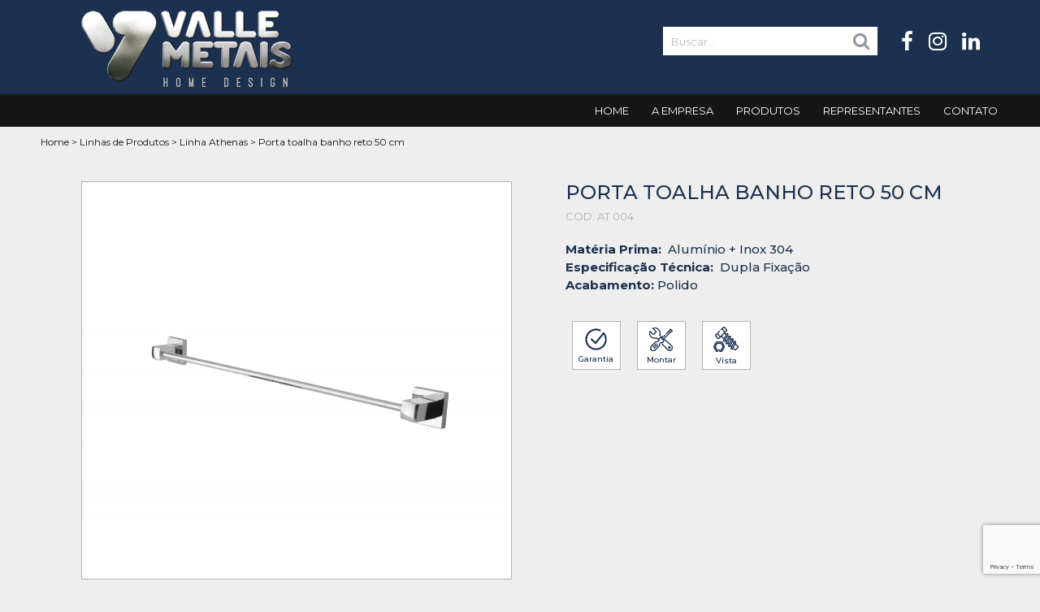

--- FILE ---
content_type: text/html; charset=UTF-8
request_url: https://vallemetais.com.br/produto/porta-toalha-banho-reto-50-cm/
body_size: 38791
content:
<!DOCTYPE HTML>
<html lang="pt-br" class="no-js">
	<head>
    	<link href="https://vallemetais.com.br/wp-content/themes/vallemetais/assets/img/favicon.png" rel='shortcut icon'/>
    	<link href="https://vallemetais.com.br/wp-content/themes/vallemetais/assets/img/favicon.png" rel='icon'/>
    	<link href="https://vallemetais.com.br/wp-content/themes/vallemetais/assets/img/favicon.png" rel='apple-touch-icon'/>
    	<meta charset="UTF-8">
		<meta http-equiv="X-UA-Compatible" content="IE=edge" />

				
		<meta name="author" content="Wrapper Design">
		<meta name="URL" content="https://vallemetais.com.br/produto/porta-toalha-banho-reto-50-cm">
		<meta name="robots" content="index, follow">
		<meta name="reply-to" content="">
		<meta name="classification" content="Internet">
		<meta name="distribution" content="Global">
		<meta name="rating" content="Safe for Kids">
		<meta name="theme-color" content="#1b314f">		
		<meta name="viewport" content="width=device-width, initial-scale=1, maximum-scale=1" />

		<link rel="stylesheet" href="https://vallemetais.com.br/wp-content/themes/vallemetais/assets/css/style.min.css" media="screen">
		<link rel="stylesheet" href="https://vallemetais.com.br/wp-content/themes/vallemetais/style-custom.css?v=1238764126" media="screen">

		<meta name='robots' content='index, follow, max-image-preview:large, max-snippet:-1, max-video-preview:-1' />
	<style>img:is([sizes="auto" i], [sizes^="auto," i]) { contain-intrinsic-size: 3000px 1500px }</style>
	
	<!-- This site is optimized with the Yoast SEO plugin v26.1.1 - https://yoast.com/wordpress/plugins/seo/ -->
	<title>Porta toalha banho reto 50 cm - Valle Metais</title>
	<link rel="canonical" href="https://vallemetais.com.br/produto/porta-toalha-banho-reto-50-cm/" />
	<meta property="og:locale" content="pt_BR" />
	<meta property="og:type" content="article" />
	<meta property="og:title" content="Porta toalha banho reto 50 cm - Valle Metais" />
	<meta property="og:description" content="Matéria Prima:  Alumínio + Inox 304 Especificação Técnica:  Dupla Fixação Acabamento: Polido" />
	<meta property="og:url" content="https://vallemetais.com.br/produto/porta-toalha-banho-reto-50-cm/" />
	<meta property="og:site_name" content="Valle Metais" />
	<meta property="article:modified_time" content="2019-02-12T11:55:17+00:00" />
	<meta property="og:image" content="http://vallemetais.com.br/wp-content/uploads/2018/04/DSC_004.jpg" />
	<meta property="og:image:width" content="4608" />
	<meta property="og:image:height" content="3072" />
	<meta property="og:image:type" content="image/jpeg" />
	<meta name="twitter:card" content="summary_large_image" />
	<script type="application/ld+json" class="yoast-schema-graph">{"@context":"https://schema.org","@graph":[{"@type":"WebPage","@id":"https://vallemetais.com.br/produto/porta-toalha-banho-reto-50-cm/","url":"https://vallemetais.com.br/produto/porta-toalha-banho-reto-50-cm/","name":"Porta toalha banho reto 50 cm - Valle Metais","isPartOf":{"@id":"https://vallemetais.com.br/#website"},"primaryImageOfPage":{"@id":"https://vallemetais.com.br/produto/porta-toalha-banho-reto-50-cm/#primaryimage"},"image":{"@id":"https://vallemetais.com.br/produto/porta-toalha-banho-reto-50-cm/#primaryimage"},"thumbnailUrl":"https://vallemetais.com.br/wp-content/uploads/2018/04/DSC_004.jpg","datePublished":"2018-04-13T03:57:20+00:00","dateModified":"2019-02-12T11:55:17+00:00","breadcrumb":{"@id":"https://vallemetais.com.br/produto/porta-toalha-banho-reto-50-cm/#breadcrumb"},"inLanguage":"pt-BR","potentialAction":[{"@type":"ReadAction","target":["https://vallemetais.com.br/produto/porta-toalha-banho-reto-50-cm/"]}]},{"@type":"ImageObject","inLanguage":"pt-BR","@id":"https://vallemetais.com.br/produto/porta-toalha-banho-reto-50-cm/#primaryimage","url":"https://vallemetais.com.br/wp-content/uploads/2018/04/DSC_004.jpg","contentUrl":"https://vallemetais.com.br/wp-content/uploads/2018/04/DSC_004.jpg","width":4608,"height":3072},{"@type":"BreadcrumbList","@id":"https://vallemetais.com.br/produto/porta-toalha-banho-reto-50-cm/#breadcrumb","itemListElement":[{"@type":"ListItem","position":1,"name":"Home","item":"https://vallemetais.com.br/"},{"@type":"ListItem","position":2,"name":"Produtos","item":"https://vallemetais.com.br/produto/"},{"@type":"ListItem","position":3,"name":"Porta toalha banho reto 50 cm"}]},{"@type":"WebSite","@id":"https://vallemetais.com.br/#website","url":"https://vallemetais.com.br/","name":"Valle Metais","description":"acessórios de alta qualidade para seu banheiro","potentialAction":[{"@type":"SearchAction","target":{"@type":"EntryPoint","urlTemplate":"https://vallemetais.com.br/?s={search_term_string}"},"query-input":{"@type":"PropertyValueSpecification","valueRequired":true,"valueName":"search_term_string"}}],"inLanguage":"pt-BR"}]}</script>
	<!-- / Yoast SEO plugin. -->


<script type="text/javascript">
/* <![CDATA[ */
window._wpemojiSettings = {"baseUrl":"https:\/\/s.w.org\/images\/core\/emoji\/16.0.1\/72x72\/","ext":".png","svgUrl":"https:\/\/s.w.org\/images\/core\/emoji\/16.0.1\/svg\/","svgExt":".svg","source":{"concatemoji":"https:\/\/vallemetais.com.br\/wp-includes\/js\/wp-emoji-release.min.js?ver=6.8.3"}};
/*! This file is auto-generated */
!function(s,n){var o,i,e;function c(e){try{var t={supportTests:e,timestamp:(new Date).valueOf()};sessionStorage.setItem(o,JSON.stringify(t))}catch(e){}}function p(e,t,n){e.clearRect(0,0,e.canvas.width,e.canvas.height),e.fillText(t,0,0);var t=new Uint32Array(e.getImageData(0,0,e.canvas.width,e.canvas.height).data),a=(e.clearRect(0,0,e.canvas.width,e.canvas.height),e.fillText(n,0,0),new Uint32Array(e.getImageData(0,0,e.canvas.width,e.canvas.height).data));return t.every(function(e,t){return e===a[t]})}function u(e,t){e.clearRect(0,0,e.canvas.width,e.canvas.height),e.fillText(t,0,0);for(var n=e.getImageData(16,16,1,1),a=0;a<n.data.length;a++)if(0!==n.data[a])return!1;return!0}function f(e,t,n,a){switch(t){case"flag":return n(e,"\ud83c\udff3\ufe0f\u200d\u26a7\ufe0f","\ud83c\udff3\ufe0f\u200b\u26a7\ufe0f")?!1:!n(e,"\ud83c\udde8\ud83c\uddf6","\ud83c\udde8\u200b\ud83c\uddf6")&&!n(e,"\ud83c\udff4\udb40\udc67\udb40\udc62\udb40\udc65\udb40\udc6e\udb40\udc67\udb40\udc7f","\ud83c\udff4\u200b\udb40\udc67\u200b\udb40\udc62\u200b\udb40\udc65\u200b\udb40\udc6e\u200b\udb40\udc67\u200b\udb40\udc7f");case"emoji":return!a(e,"\ud83e\udedf")}return!1}function g(e,t,n,a){var r="undefined"!=typeof WorkerGlobalScope&&self instanceof WorkerGlobalScope?new OffscreenCanvas(300,150):s.createElement("canvas"),o=r.getContext("2d",{willReadFrequently:!0}),i=(o.textBaseline="top",o.font="600 32px Arial",{});return e.forEach(function(e){i[e]=t(o,e,n,a)}),i}function t(e){var t=s.createElement("script");t.src=e,t.defer=!0,s.head.appendChild(t)}"undefined"!=typeof Promise&&(o="wpEmojiSettingsSupports",i=["flag","emoji"],n.supports={everything:!0,everythingExceptFlag:!0},e=new Promise(function(e){s.addEventListener("DOMContentLoaded",e,{once:!0})}),new Promise(function(t){var n=function(){try{var e=JSON.parse(sessionStorage.getItem(o));if("object"==typeof e&&"number"==typeof e.timestamp&&(new Date).valueOf()<e.timestamp+604800&&"object"==typeof e.supportTests)return e.supportTests}catch(e){}return null}();if(!n){if("undefined"!=typeof Worker&&"undefined"!=typeof OffscreenCanvas&&"undefined"!=typeof URL&&URL.createObjectURL&&"undefined"!=typeof Blob)try{var e="postMessage("+g.toString()+"("+[JSON.stringify(i),f.toString(),p.toString(),u.toString()].join(",")+"));",a=new Blob([e],{type:"text/javascript"}),r=new Worker(URL.createObjectURL(a),{name:"wpTestEmojiSupports"});return void(r.onmessage=function(e){c(n=e.data),r.terminate(),t(n)})}catch(e){}c(n=g(i,f,p,u))}t(n)}).then(function(e){for(var t in e)n.supports[t]=e[t],n.supports.everything=n.supports.everything&&n.supports[t],"flag"!==t&&(n.supports.everythingExceptFlag=n.supports.everythingExceptFlag&&n.supports[t]);n.supports.everythingExceptFlag=n.supports.everythingExceptFlag&&!n.supports.flag,n.DOMReady=!1,n.readyCallback=function(){n.DOMReady=!0}}).then(function(){return e}).then(function(){var e;n.supports.everything||(n.readyCallback(),(e=n.source||{}).concatemoji?t(e.concatemoji):e.wpemoji&&e.twemoji&&(t(e.twemoji),t(e.wpemoji)))}))}((window,document),window._wpemojiSettings);
/* ]]> */
</script>

<style id='wp-emoji-styles-inline-css' type='text/css'>

	img.wp-smiley, img.emoji {
		display: inline !important;
		border: none !important;
		box-shadow: none !important;
		height: 1em !important;
		width: 1em !important;
		margin: 0 0.07em !important;
		vertical-align: -0.1em !important;
		background: none !important;
		padding: 0 !important;
	}
</style>
<link rel='stylesheet' id='wp-block-library-css' href='https://vallemetais.com.br/wp-includes/css/dist/block-library/style.min.css?ver=6.8.3' type='text/css' media='all' />
<style id='classic-theme-styles-inline-css' type='text/css'>
/*! This file is auto-generated */
.wp-block-button__link{color:#fff;background-color:#32373c;border-radius:9999px;box-shadow:none;text-decoration:none;padding:calc(.667em + 2px) calc(1.333em + 2px);font-size:1.125em}.wp-block-file__button{background:#32373c;color:#fff;text-decoration:none}
</style>
<style id='global-styles-inline-css' type='text/css'>
:root{--wp--preset--aspect-ratio--square: 1;--wp--preset--aspect-ratio--4-3: 4/3;--wp--preset--aspect-ratio--3-4: 3/4;--wp--preset--aspect-ratio--3-2: 3/2;--wp--preset--aspect-ratio--2-3: 2/3;--wp--preset--aspect-ratio--16-9: 16/9;--wp--preset--aspect-ratio--9-16: 9/16;--wp--preset--color--black: #000000;--wp--preset--color--cyan-bluish-gray: #abb8c3;--wp--preset--color--white: #ffffff;--wp--preset--color--pale-pink: #f78da7;--wp--preset--color--vivid-red: #cf2e2e;--wp--preset--color--luminous-vivid-orange: #ff6900;--wp--preset--color--luminous-vivid-amber: #fcb900;--wp--preset--color--light-green-cyan: #7bdcb5;--wp--preset--color--vivid-green-cyan: #00d084;--wp--preset--color--pale-cyan-blue: #8ed1fc;--wp--preset--color--vivid-cyan-blue: #0693e3;--wp--preset--color--vivid-purple: #9b51e0;--wp--preset--gradient--vivid-cyan-blue-to-vivid-purple: linear-gradient(135deg,rgba(6,147,227,1) 0%,rgb(155,81,224) 100%);--wp--preset--gradient--light-green-cyan-to-vivid-green-cyan: linear-gradient(135deg,rgb(122,220,180) 0%,rgb(0,208,130) 100%);--wp--preset--gradient--luminous-vivid-amber-to-luminous-vivid-orange: linear-gradient(135deg,rgba(252,185,0,1) 0%,rgba(255,105,0,1) 100%);--wp--preset--gradient--luminous-vivid-orange-to-vivid-red: linear-gradient(135deg,rgba(255,105,0,1) 0%,rgb(207,46,46) 100%);--wp--preset--gradient--very-light-gray-to-cyan-bluish-gray: linear-gradient(135deg,rgb(238,238,238) 0%,rgb(169,184,195) 100%);--wp--preset--gradient--cool-to-warm-spectrum: linear-gradient(135deg,rgb(74,234,220) 0%,rgb(151,120,209) 20%,rgb(207,42,186) 40%,rgb(238,44,130) 60%,rgb(251,105,98) 80%,rgb(254,248,76) 100%);--wp--preset--gradient--blush-light-purple: linear-gradient(135deg,rgb(255,206,236) 0%,rgb(152,150,240) 100%);--wp--preset--gradient--blush-bordeaux: linear-gradient(135deg,rgb(254,205,165) 0%,rgb(254,45,45) 50%,rgb(107,0,62) 100%);--wp--preset--gradient--luminous-dusk: linear-gradient(135deg,rgb(255,203,112) 0%,rgb(199,81,192) 50%,rgb(65,88,208) 100%);--wp--preset--gradient--pale-ocean: linear-gradient(135deg,rgb(255,245,203) 0%,rgb(182,227,212) 50%,rgb(51,167,181) 100%);--wp--preset--gradient--electric-grass: linear-gradient(135deg,rgb(202,248,128) 0%,rgb(113,206,126) 100%);--wp--preset--gradient--midnight: linear-gradient(135deg,rgb(2,3,129) 0%,rgb(40,116,252) 100%);--wp--preset--font-size--small: 13px;--wp--preset--font-size--medium: 20px;--wp--preset--font-size--large: 36px;--wp--preset--font-size--x-large: 42px;--wp--preset--spacing--20: 0.44rem;--wp--preset--spacing--30: 0.67rem;--wp--preset--spacing--40: 1rem;--wp--preset--spacing--50: 1.5rem;--wp--preset--spacing--60: 2.25rem;--wp--preset--spacing--70: 3.38rem;--wp--preset--spacing--80: 5.06rem;--wp--preset--shadow--natural: 6px 6px 9px rgba(0, 0, 0, 0.2);--wp--preset--shadow--deep: 12px 12px 50px rgba(0, 0, 0, 0.4);--wp--preset--shadow--sharp: 6px 6px 0px rgba(0, 0, 0, 0.2);--wp--preset--shadow--outlined: 6px 6px 0px -3px rgba(255, 255, 255, 1), 6px 6px rgba(0, 0, 0, 1);--wp--preset--shadow--crisp: 6px 6px 0px rgba(0, 0, 0, 1);}:where(.is-layout-flex){gap: 0.5em;}:where(.is-layout-grid){gap: 0.5em;}body .is-layout-flex{display: flex;}.is-layout-flex{flex-wrap: wrap;align-items: center;}.is-layout-flex > :is(*, div){margin: 0;}body .is-layout-grid{display: grid;}.is-layout-grid > :is(*, div){margin: 0;}:where(.wp-block-columns.is-layout-flex){gap: 2em;}:where(.wp-block-columns.is-layout-grid){gap: 2em;}:where(.wp-block-post-template.is-layout-flex){gap: 1.25em;}:where(.wp-block-post-template.is-layout-grid){gap: 1.25em;}.has-black-color{color: var(--wp--preset--color--black) !important;}.has-cyan-bluish-gray-color{color: var(--wp--preset--color--cyan-bluish-gray) !important;}.has-white-color{color: var(--wp--preset--color--white) !important;}.has-pale-pink-color{color: var(--wp--preset--color--pale-pink) !important;}.has-vivid-red-color{color: var(--wp--preset--color--vivid-red) !important;}.has-luminous-vivid-orange-color{color: var(--wp--preset--color--luminous-vivid-orange) !important;}.has-luminous-vivid-amber-color{color: var(--wp--preset--color--luminous-vivid-amber) !important;}.has-light-green-cyan-color{color: var(--wp--preset--color--light-green-cyan) !important;}.has-vivid-green-cyan-color{color: var(--wp--preset--color--vivid-green-cyan) !important;}.has-pale-cyan-blue-color{color: var(--wp--preset--color--pale-cyan-blue) !important;}.has-vivid-cyan-blue-color{color: var(--wp--preset--color--vivid-cyan-blue) !important;}.has-vivid-purple-color{color: var(--wp--preset--color--vivid-purple) !important;}.has-black-background-color{background-color: var(--wp--preset--color--black) !important;}.has-cyan-bluish-gray-background-color{background-color: var(--wp--preset--color--cyan-bluish-gray) !important;}.has-white-background-color{background-color: var(--wp--preset--color--white) !important;}.has-pale-pink-background-color{background-color: var(--wp--preset--color--pale-pink) !important;}.has-vivid-red-background-color{background-color: var(--wp--preset--color--vivid-red) !important;}.has-luminous-vivid-orange-background-color{background-color: var(--wp--preset--color--luminous-vivid-orange) !important;}.has-luminous-vivid-amber-background-color{background-color: var(--wp--preset--color--luminous-vivid-amber) !important;}.has-light-green-cyan-background-color{background-color: var(--wp--preset--color--light-green-cyan) !important;}.has-vivid-green-cyan-background-color{background-color: var(--wp--preset--color--vivid-green-cyan) !important;}.has-pale-cyan-blue-background-color{background-color: var(--wp--preset--color--pale-cyan-blue) !important;}.has-vivid-cyan-blue-background-color{background-color: var(--wp--preset--color--vivid-cyan-blue) !important;}.has-vivid-purple-background-color{background-color: var(--wp--preset--color--vivid-purple) !important;}.has-black-border-color{border-color: var(--wp--preset--color--black) !important;}.has-cyan-bluish-gray-border-color{border-color: var(--wp--preset--color--cyan-bluish-gray) !important;}.has-white-border-color{border-color: var(--wp--preset--color--white) !important;}.has-pale-pink-border-color{border-color: var(--wp--preset--color--pale-pink) !important;}.has-vivid-red-border-color{border-color: var(--wp--preset--color--vivid-red) !important;}.has-luminous-vivid-orange-border-color{border-color: var(--wp--preset--color--luminous-vivid-orange) !important;}.has-luminous-vivid-amber-border-color{border-color: var(--wp--preset--color--luminous-vivid-amber) !important;}.has-light-green-cyan-border-color{border-color: var(--wp--preset--color--light-green-cyan) !important;}.has-vivid-green-cyan-border-color{border-color: var(--wp--preset--color--vivid-green-cyan) !important;}.has-pale-cyan-blue-border-color{border-color: var(--wp--preset--color--pale-cyan-blue) !important;}.has-vivid-cyan-blue-border-color{border-color: var(--wp--preset--color--vivid-cyan-blue) !important;}.has-vivid-purple-border-color{border-color: var(--wp--preset--color--vivid-purple) !important;}.has-vivid-cyan-blue-to-vivid-purple-gradient-background{background: var(--wp--preset--gradient--vivid-cyan-blue-to-vivid-purple) !important;}.has-light-green-cyan-to-vivid-green-cyan-gradient-background{background: var(--wp--preset--gradient--light-green-cyan-to-vivid-green-cyan) !important;}.has-luminous-vivid-amber-to-luminous-vivid-orange-gradient-background{background: var(--wp--preset--gradient--luminous-vivid-amber-to-luminous-vivid-orange) !important;}.has-luminous-vivid-orange-to-vivid-red-gradient-background{background: var(--wp--preset--gradient--luminous-vivid-orange-to-vivid-red) !important;}.has-very-light-gray-to-cyan-bluish-gray-gradient-background{background: var(--wp--preset--gradient--very-light-gray-to-cyan-bluish-gray) !important;}.has-cool-to-warm-spectrum-gradient-background{background: var(--wp--preset--gradient--cool-to-warm-spectrum) !important;}.has-blush-light-purple-gradient-background{background: var(--wp--preset--gradient--blush-light-purple) !important;}.has-blush-bordeaux-gradient-background{background: var(--wp--preset--gradient--blush-bordeaux) !important;}.has-luminous-dusk-gradient-background{background: var(--wp--preset--gradient--luminous-dusk) !important;}.has-pale-ocean-gradient-background{background: var(--wp--preset--gradient--pale-ocean) !important;}.has-electric-grass-gradient-background{background: var(--wp--preset--gradient--electric-grass) !important;}.has-midnight-gradient-background{background: var(--wp--preset--gradient--midnight) !important;}.has-small-font-size{font-size: var(--wp--preset--font-size--small) !important;}.has-medium-font-size{font-size: var(--wp--preset--font-size--medium) !important;}.has-large-font-size{font-size: var(--wp--preset--font-size--large) !important;}.has-x-large-font-size{font-size: var(--wp--preset--font-size--x-large) !important;}
:where(.wp-block-post-template.is-layout-flex){gap: 1.25em;}:where(.wp-block-post-template.is-layout-grid){gap: 1.25em;}
:where(.wp-block-columns.is-layout-flex){gap: 2em;}:where(.wp-block-columns.is-layout-grid){gap: 2em;}
:root :where(.wp-block-pullquote){font-size: 1.5em;line-height: 1.6;}
</style>
<link rel='stylesheet' id='contact-form-7-css' href='https://vallemetais.com.br/wp-content/plugins/contact-form-7/includes/css/styles.css?ver=6.1.2' type='text/css' media='all' />
<link rel="https://api.w.org/" href="https://vallemetais.com.br/wp-json/" /><link rel="EditURI" type="application/rsd+xml" title="RSD" href="https://vallemetais.com.br/xmlrpc.php?rsd" />
<meta name="generator" content="WordPress 6.8.3" />
<link rel='shortlink' href='https://vallemetais.com.br/?p=165' />
<link rel="alternate" title="oEmbed (JSON)" type="application/json+oembed" href="https://vallemetais.com.br/wp-json/oembed/1.0/embed?url=https%3A%2F%2Fvallemetais.com.br%2Fproduto%2Fporta-toalha-banho-reto-50-cm%2F" />
<link rel="alternate" title="oEmbed (XML)" type="text/xml+oembed" href="https://vallemetais.com.br/wp-json/oembed/1.0/embed?url=https%3A%2F%2Fvallemetais.com.br%2Fproduto%2Fporta-toalha-banho-reto-50-cm%2F&#038;format=xml" />
<link rel="icon" href="https://vallemetais.com.br/wp-content/uploads/2019/03/favicon-valle.png" sizes="32x32" />
<link rel="icon" href="https://vallemetais.com.br/wp-content/uploads/2019/03/favicon-valle.png" sizes="192x192" />
<link rel="apple-touch-icon" href="https://vallemetais.com.br/wp-content/uploads/2019/03/favicon-valle.png" />
<meta name="msapplication-TileImage" content="https://vallemetais.com.br/wp-content/uploads/2019/03/favicon-valle.png" />
		<!-- Google Tag Manager -->
		<script>(function(w,d,s,l,i){w[l]=w[l]||[];w[l].push({'gtm.start':
		new Date().getTime(),event:'gtm.js'});var f=d.getElementsByTagName(s)[0],
		j=d.createElement(s),dl=l!='dataLayer'?'&l='+l:'';j.async=true;j.src=
		'https://www.googletagmanager.com/gtm.js?id='+i+dl;f.parentNode.insertBefore(j,f);
		})(window,document,'script','dataLayer','GTM-PCN66Q3');</script>
		<!-- End Google Tag Manager -->

	</head>
<body class="wp-singular produto-template-default single single-produto postid-165 wp-theme-vallemetais">
	<!-- Google Tag Manager (noscript) -->
	<noscript><iframe src="https://www.googletagmanager.com/ns.html?id=GTM-PCN66Q3"
	height="0" width="0" style="display:none;visibility:hidden"></iframe></noscript>
	<!-- End Google Tag Manager (noscript) -->

	<div class="wrapper header-affix"></div>
	<header class="wrapper sec-header">
		<div class="wrapper header-one">
			<div class="container">
				<div class="row">
					<div class="col-xs-24 col-sm-8 col-md-8 col-md-offset-1">
						<h1 class="main-logo">
							<a href="https://vallemetais.com.br">
								<img src="https://vallemetais.com.br/wp-content/themes/vallemetais/assets/img/logo-valle-metais_novo.png" class="logo" alt="Valle Metais" title="Valle Metais">
							</a>
						</h1>

						<button type="button" class="navbar-toggle x collapsed" data-toggle="collapse" data-target=".main-nav">
			        		<span class="icon-bar"></span>
			        		<span class="icon-bar"></span>
			        		<span class="icon-bar"></span>
			     		</button>

					</div>
					<div class="col-sm-8 col-md-7 col-sm-offset-5 hidden-xs">
						<form action="https://vallemetais.com.br/" role="search" method="get" >
							<div class="form-group form-search">
								<button type="submit" class="btn-submit-search">
									<i class="fa fa-search" aria-hidden="true"></i>
								</button>
								<input type="text" name="s" class="form-control" placeholder="Buscar..." required>
							</div>
						</form>
					</div>
					<div class="col-sm-3 hidden-xs">
						<div class="clearfix">
							<ul class="list-social-media header text-center">
								<li><a href="https://web.facebook.com/ValleMetais/" target="_blank"><i class="fa fa-facebook" aria-hidden="true"></i></a></li>
								<li><a href="https://www.instagram.com/vallemetais/" target="_blank"><i class="fa fa-instagram" aria-hidden="true"></i></a></li>
								<li><a href="https://www.linkedin.com/in/valle-metais-home-design-09165879/" target="_blank"><i class="fa fa-linkedin" aria-hidden="true"></i></a></li>
							</ul>
						</div>
					</div>
				</div>
			</div>
		</div>
		<div class="wrapper header-two">
			<div class="container">
				<div class="row">
					<div class="col-xs-24">
						<nav class="main-nav pull-right navbar-collapse collapse row" id="navbar-collapse" aria-expanded="true" role="menu">
							<ul id="menu-menu-principal" class="top-menu"><li id="menu-item-38" class="menu-item menu-item-type-post_type menu-item-object-page menu-item-home menu-item-38"><a href="https://vallemetais.com.br/">Home</a></li>
<li id="menu-item-78" class="menu-item menu-item-type-post_type menu-item-object-page menu-item-78"><a href="https://vallemetais.com.br/empresa/">A Empresa</a></li>
<li id="menu-item-102" class="menu-item menu-item-type-post_type menu-item-object-page menu-item-102"><a href="https://vallemetais.com.br/linhas-de-produtos/">Produtos</a></li>
<li id="menu-item-107" class="menu-item menu-item-type-post_type menu-item-object-page menu-item-107"><a href="https://vallemetais.com.br/noticias/">Notícias</a></li>
<li id="menu-item-77" class="menu-item menu-item-type-post_type menu-item-object-page menu-item-77"><a href="https://vallemetais.com.br/representantes/">Representantes</a></li>
<li id="menu-item-39" class="menu-item menu-item-type-post_type menu-item-object-page menu-item-39"><a href="https://vallemetais.com.br/contato/">Contato</a></li>
</ul>						</nav>
					</div>
				</div>
			</div>
		</div>
	</header>

<div class="wrapper sec-breadcrumb">
	<div class="container">
		<div class="row">
			<div class="col-xs-24">
				<span xmlns:v="http://rdf.data-vocabulary.org/#">
					<span typeof="v:Breadcrumb">
						<a href="https://vallemetais.com.br" rel="v:url" property="v:title">Home</a> &gt; 
						<span rel="v:child" typeof="v:Breadcrumb">
							<a href="https://vallemetais.com.br/linhas-de-produtos/" rel="v:url" property="v:title">Linhas de Produtos</a> &gt; 
							<span rel="v:child" typeof="v:Breadcrumb">
																			<a href="https://vallemetais.com.br/linha/linha-athenas/" rel="v:url" property="v:title">Linha Athenas</a> &gt; 
											<span class="breadcrumb_last">Porta toalha banho reto 50 cm</span>
															</span>
						</span>
					</span>
				</span>
			</div>
		</div>
	</div>
</div>



<div class="wrapper product-page">
	<section class="container">
		<div class="row">
			<div class="col-xs-24 col-md-22 col-md-offset-1">
				<div class="row">
					<div class="col-xs-24 col-sm-12">

						<figure class="product-featured-image zoom-product-image">
							<img src="https://vallemetais.com.br/wp-content/uploads/2018/04/DSC_004-1024x683.jpg" 
								class="img-featured" 
								alt="Porta toalha banho reto 50 cm" 
								title="Porta toalha banho reto 50 cm">
						</figure>

					</div>
					<article class="col-xs-24 col-sm-11 col-sm-offset-1">
						<h1 class="product-title">Porta toalha banho reto 50 cm</h1>
						<span class="product-cod">COD. AT 004</span>

						<div class="product-caption">
							<div class="clearfix">
								<p><strong>Matéria Prima: </strong> Alumínio + Inox 304<br />
<strong>Especificação Técnica: </strong> Dupla Fixação<br />
<strong>Acabamento:</strong> Polido</p>
							</div>

							<ul class="list-infos">
																<li data-toggle="modal" data-target="#modal-garantia"><span><span><img data-src="https://vallemetais.com.br/wp-content/themes/vallemetais/assets/img/icons/garantia.png">Garantia</span></span></li>
								
																<li data-toggle="modal" data-target="#modal-montagem"><span><span><img data-src="https://vallemetais.com.br/wp-content/themes/vallemetais/assets/img/icons/montar.png">Montar</span></span></li>
																
																<li>
									<span>
										<a href="https://vallemetais.com.br/wp-content/uploads/2018/08/Vista-explodida-Linha-ATHENAS_Rev.1.pdf" target="_blank"></a>
											<span>
												<img data-src="https://vallemetais.com.br/wp-content/themes/vallemetais/assets/img/icons/vista.png">
												Vista
											</span>
										</span>
									</span>
								</li>
															</ul>
						</div>
					</article>
				</div>
			</div>
		</div>
	</section>
</div>

<div class="container-fluid product-label-relationship" style="background-image: url(https://vallemetais.com.br/wp-content/uploads/2018/04/athenas_header.jpg);">
	<h4>outros produtos desta linha</h4>
</div>

<div class="wrapper sec-product-relationship">
	<section class="container">
		<div class="row">
							<div class="col-fluid-xs-small col-xs-12 col-sm-8 col-md-6 product-box wow zoomIn">
					<a href="https://vallemetais.com.br/produto/kit-linha-athenas/">
						<figure class="product-thumbnail">
							<img data-src="https://vallemetais.com.br/wp-content/uploads/2018/04/kit-athenas-215x190.jpg" alt="Kit – Linha ATHENAS" title="Kit – Linha ATHENAS" class="img-responsive">
						</figure>
						<div class="product-caption">
							<div class="wrap-content">
								<h3 class="product-title">Kit – Linha ATHENAS</h3>
								<span class="product-cod">cod. AT 001</span>
							</div>
							<button class="btn btn-product">ver detalhes</button>
						</div>							
					</a>
				</div>
							<div class="col-fluid-xs-small col-xs-12 col-sm-8 col-md-6 product-box wow zoomIn">
					<a href="https://vallemetais.com.br/produto/cabide-simples-gancho/">
						<figure class="product-thumbnail">
							<img data-src="https://vallemetais.com.br/wp-content/uploads/2018/04/AT-015-215x190.jpg" alt="Cabide simples gancho" title="Cabide simples gancho" class="img-responsive">
						</figure>
						<div class="product-caption">
							<div class="wrap-content">
								<h3 class="product-title">Cabide simples gancho</h3>
								<span class="product-cod">cod. AT 015</span>
							</div>
							<button class="btn btn-product">ver detalhes</button>
						</div>							
					</a>
				</div>
							<div class="col-fluid-xs-small col-xs-12 col-sm-8 col-md-6 product-box wow zoomIn">
					<a href="https://vallemetais.com.br/produto/porta-papel-higienico-sem-tampa/">
						<figure class="product-thumbnail">
							<img data-src="https://vallemetais.com.br/wp-content/uploads/2018/04/AT-002-215x190.jpg" alt="Porta papel higiênico sem tampa" title="Porta papel higiênico sem tampa" class="img-responsive">
						</figure>
						<div class="product-caption">
							<div class="wrap-content">
								<h3 class="product-title">Porta papel higiênico sem tampa</h3>
								<span class="product-cod">cod. AT 002</span>
							</div>
							<button class="btn btn-product">ver detalhes</button>
						</div>							
					</a>
				</div>
							<div class="col-fluid-xs-small col-xs-12 col-sm-8 col-md-6 product-box wow zoomIn">
					<a href="https://vallemetais.com.br/produto/cabide-simples-reto/">
						<figure class="product-thumbnail">
							<img data-src="https://vallemetais.com.br/wp-content/uploads/2018/04/AT-003-215x190.jpg" alt="Cabide Simples Reto" title="Cabide Simples Reto" class="img-responsive">
						</figure>
						<div class="product-caption">
							<div class="wrap-content">
								<h3 class="product-title">Cabide Simples Reto</h3>
								<span class="product-cod">cod. AT 003</span>
							</div>
							<button class="btn btn-product">ver detalhes</button>
						</div>							
					</a>
				</div>
					</div>
		<div class="row">
			<div class="col-xs-24 text-center">
				<a href="https://vallemetais.com.br/linha/linha-athenas/" class="btn btn-return">voltar para produtos</a>
			</div>
		</div>
	</section>
</div>


<div class="wrapper label-call">
	<div class="container-fluid text-center">
		<p>Quer ter produtos da <strong>Valle Metais</strong>  em sua loja? Ligue para: <a href="tel:+552135592144"><strong>+ 55 21 3559-2144</strong></a></p>
	</div>
</div>	<footer class="wrapper sec-footer text-white">
		<section class="container footer-one xs-text-center">
			<div class="row">
				<div class="col-xs-24 col-sm-7">
									</div>
				<div class="col-xs-24 col-sm-7 col-sm-offset-1 reset-marg-text">
									</div>
				<div class="col-xs-24 col-sm-7 col-sm-offset-2">
					
					<div class="clearfix">
						<ul class="list-social-media footer">
							<li><a href="https://web.facebook.com/ValleMetais/" target="_blank"><i class="fa fa-facebook" aria-hidden="true"></i></a></li>
							<li><a href="https://www.instagram.com/vallemetais/" target="_blank"><i class="fa fa-instagram" aria-hidden="true"></i></a></li>
							<li><a href="https://www.linkedin.com/in/valle-metais-home-design-09165879/" target="_blank"><i class="fa fa-linkedin" aria-hidden="true"></i></a></li>
						</ul>
					</div>
				</div>
			</div>
		</section>
		<section class="container footer-two">
			<div class="row hidden-xs">
				<div class="col-xs-24">
					<nav class="text-center footer-nav">
						<ul id="menu-menu-principal-1" class="footer-menu"><li class="menu-item menu-item-type-post_type menu-item-object-page menu-item-home menu-item-38"><a href="https://vallemetais.com.br/">Home</a></li>
<li class="menu-item menu-item-type-post_type menu-item-object-page menu-item-78"><a href="https://vallemetais.com.br/empresa/">A Empresa</a></li>
<li class="menu-item menu-item-type-post_type menu-item-object-page menu-item-102"><a href="https://vallemetais.com.br/linhas-de-produtos/">Produtos</a></li>
<li class="menu-item menu-item-type-post_type menu-item-object-page menu-item-107"><a href="https://vallemetais.com.br/noticias/">Notícias</a></li>
<li class="menu-item menu-item-type-post_type menu-item-object-page menu-item-77"><a href="https://vallemetais.com.br/representantes/">Representantes</a></li>
<li class="menu-item menu-item-type-post_type menu-item-object-page menu-item-39"><a href="https://vallemetais.com.br/contato/">Contato</a></li>
</ul>					</nav>
				</div>
			</div>
			<div class="row">
				<div class="col-xs-24 text-center">
					<span class="text-copyright">© Copyright 2025 Valle Metais - Todos os direitos reservados.</span>
					<ul class="inline-block list-inline">
						<li>
							<span class="text-footer">Desenvolvido por</span>
						</li>
						<li>
							<a href="http://wrapperdesign.com.br" target="_blank">
								<img data-src="https://vallemetais.com.br/wp-content/themes/vallemetais/assets/img/logo-wrapperdesign.png" width="80" class="logo-wrapper">
							</a>
						</li>
					</ul>
				</div>
			</div>
		</section>
	</footer>

	<div class="subir hide"><i class="fa fa-chevron-up" aria-hidden="true"></i></div>

	<link href="https://fonts.googleapis.com/css?family=Lato:300,400,400i,700|Montserrat:300,500,400,600,700" rel="stylesheet">
	<script type="text/javascript" src="https://ajax.googleapis.com/ajax/libs/jquery/2.1.3/jquery.min.js"></script>
	<script src="https://vallemetais.com.br/wp-content/themes/vallemetais/assets/js/main.min.js"></script>

	<script type="speculationrules">
{"prefetch":[{"source":"document","where":{"and":[{"href_matches":"\/*"},{"not":{"href_matches":["\/wp-*.php","\/wp-admin\/*","\/wp-content\/uploads\/*","\/wp-content\/*","\/wp-content\/plugins\/*","\/wp-content\/themes\/vallemetais\/*","\/*\\?(.+)"]}},{"not":{"selector_matches":"a[rel~=\"nofollow\"]"}},{"not":{"selector_matches":".no-prefetch, .no-prefetch a"}}]},"eagerness":"conservative"}]}
</script>
<script type="text/javascript" src="https://vallemetais.com.br/wp-includes/js/dist/hooks.min.js?ver=4d63a3d491d11ffd8ac6" id="wp-hooks-js"></script>
<script type="text/javascript" src="https://vallemetais.com.br/wp-includes/js/dist/i18n.min.js?ver=5e580eb46a90c2b997e6" id="wp-i18n-js"></script>
<script type="text/javascript" id="wp-i18n-js-after">
/* <![CDATA[ */
wp.i18n.setLocaleData( { 'text direction\u0004ltr': [ 'ltr' ] } );
wp.i18n.setLocaleData( { 'text direction\u0004ltr': [ 'ltr' ] } );
/* ]]> */
</script>
<script type="text/javascript" src="https://vallemetais.com.br/wp-content/plugins/contact-form-7/includes/swv/js/index.js?ver=6.1.2" id="swv-js"></script>
<script type="text/javascript" id="contact-form-7-js-translations">
/* <![CDATA[ */
( function( domain, translations ) {
	var localeData = translations.locale_data[ domain ] || translations.locale_data.messages;
	localeData[""].domain = domain;
	wp.i18n.setLocaleData( localeData, domain );
} )( "contact-form-7", {"translation-revision-date":"2025-05-19 13:41:20+0000","generator":"GlotPress\/4.0.1","domain":"messages","locale_data":{"messages":{"":{"domain":"messages","plural-forms":"nplurals=2; plural=n > 1;","lang":"pt_BR"},"Error:":["Erro:"]}},"comment":{"reference":"includes\/js\/index.js"}} );
/* ]]> */
</script>
<script type="text/javascript" id="contact-form-7-js-before">
/* <![CDATA[ */
var wpcf7 = {
    "api": {
        "root": "https:\/\/vallemetais.com.br\/wp-json\/",
        "namespace": "contact-form-7\/v1"
    },
    "cached": 1
};
/* ]]> */
</script>
<script type="text/javascript" src="https://vallemetais.com.br/wp-content/plugins/contact-form-7/includes/js/index.js?ver=6.1.2" id="contact-form-7-js"></script>
<script type="text/javascript" src="https://www.google.com/recaptcha/api.js?render=6Len17ErAAAAAAxDAzXftcwThr_N9FUrAXbIbNmW&amp;ver=3.0" id="google-recaptcha-js"></script>
<script type="text/javascript" src="https://vallemetais.com.br/wp-includes/js/dist/vendor/wp-polyfill.min.js?ver=3.15.0" id="wp-polyfill-js"></script>
<script type="text/javascript" id="wpcf7-recaptcha-js-before">
/* <![CDATA[ */
var wpcf7_recaptcha = {
    "sitekey": "6Len17ErAAAAAAxDAzXftcwThr_N9FUrAXbIbNmW",
    "actions": {
        "homepage": "homepage",
        "contactform": "contactform"
    }
};
/* ]]> */
</script>
<script type="text/javascript" src="https://vallemetais.com.br/wp-content/plugins/contact-form-7/modules/recaptcha/index.js?ver=6.1.2" id="wpcf7-recaptcha-js"></script>

<!-- Modal Garantia -->
<div id="modal-garantia" class="modal fade product-modal" tabindex="-1" role="dialog" style="display: none;">
	<div class="modal-dialog">
		<span class="icon-close" data-dismiss="modal"><i class="fa fa-times"></i></span>
		<div class="modal-content">
			<h2 style="text-align: center;">TERMO DE GARANTIA</h2>
<p>A <strong>VALLE METAIS</strong> assegura ao consumidor uma garantia de 5 (cinco) anos contra eventuais defeitos de fabricação, sendo que a responsabilidade do fabricante restringe-se somente à substituição do componente ou produto. Esta garantia é aplicada a partir da data de aquisição, comprovada através da nota fiscal de compra.</p>
<p>&nbsp;</p>
<h3>NÃO SÃO COBERTOS PELA GARANTIA</h3>
<p>&#8211; Peças perdidas;</p>
<p>&#8211; Peças danificadas no manuseio, instalação ou uso;</p>
<p>&#8211; Danos causados no acabamento por limpeza com líquidos corrosivos, solventes, limpeza com materiais abrasivos, batidas, manuseio inadequado, quedas, instalação em ambientes com atmosfera agressiva e falta de limpeza periódica.</p>
<p>&nbsp;</p>
<h3>INFORMAÇÕES IMPORTANTES</h3>
<p>Os produtos instalados em locais públicos e/ou de uso coletivo terão o período de garantia reduzido em 50%;</p>
<p>Os produtos instalados para uso industrial, terão o período de garantia de 1 (um) ano.</p>
<p>&nbsp;</p>
<h3>ORIENTAÇÃO PARA LIMPEZA</h3>
<p>Para limpeza dos acessórios, utilize somente sabão neutro e pano macio.</p>
			
		</div>
	</div>
</div>

<!-- Modal Montagem -->
<div id="modal-montagem" class="modal fade product-modal" tabindex="-1" role="dialog" style="display: none;">
	<div class="modal-dialog">
		<span class="icon-close" data-dismiss="modal"><i class="fa fa-times"></i></span>
		<div class="modal-content">
			<h2>Instruções de Instalação – Linha ATHENAS</h2>
<ol>
<li>Retire o suporte (2) desrosqueando o parafuso (6) com auxílio da chave Allen(7).</li>
<li>Faça os furos de Ø6mm no local a instalar o acessório, utilizando o suporte (2) como gabarito para a furação.</li>
<li>Introduza as buchas plásticas (1) nos furos de Ø6mm e fixe o suporte (2) com os parafusos (3).</li>
<li>Encaixe o espelho de acabamento (4) no suporte (2).</li>
<li>Encaixe o acessório (5) no suporte (2), observando para que o parafuso (6) existente no acessório (5) fique direcionado para baixo.</li>
<li>Para finalizar, pressione o acessório (5) contra o espelho de acabamento (4) e faça a fixação apertando o parafuso (6) com a chave Allen (7).</li>
</ol>
		</div>
	</div>
</div>

</body>
</html>

<!-- Page supported by LiteSpeed Cache 7.6.1 on 2025-12-10 20:34:54 -->

--- FILE ---
content_type: text/html; charset=utf-8
request_url: https://www.google.com/recaptcha/api2/anchor?ar=1&k=6Len17ErAAAAAAxDAzXftcwThr_N9FUrAXbIbNmW&co=aHR0cHM6Ly92YWxsZW1ldGFpcy5jb20uYnI6NDQz&hl=en&v=jdMmXeCQEkPbnFDy9T04NbgJ&size=invisible&anchor-ms=20000&execute-ms=15000&cb=xczjpbcw1kw
body_size: 46745
content:
<!DOCTYPE HTML><html dir="ltr" lang="en"><head><meta http-equiv="Content-Type" content="text/html; charset=UTF-8">
<meta http-equiv="X-UA-Compatible" content="IE=edge">
<title>reCAPTCHA</title>
<style type="text/css">
/* cyrillic-ext */
@font-face {
  font-family: 'Roboto';
  font-style: normal;
  font-weight: 400;
  font-stretch: 100%;
  src: url(//fonts.gstatic.com/s/roboto/v48/KFO7CnqEu92Fr1ME7kSn66aGLdTylUAMa3GUBHMdazTgWw.woff2) format('woff2');
  unicode-range: U+0460-052F, U+1C80-1C8A, U+20B4, U+2DE0-2DFF, U+A640-A69F, U+FE2E-FE2F;
}
/* cyrillic */
@font-face {
  font-family: 'Roboto';
  font-style: normal;
  font-weight: 400;
  font-stretch: 100%;
  src: url(//fonts.gstatic.com/s/roboto/v48/KFO7CnqEu92Fr1ME7kSn66aGLdTylUAMa3iUBHMdazTgWw.woff2) format('woff2');
  unicode-range: U+0301, U+0400-045F, U+0490-0491, U+04B0-04B1, U+2116;
}
/* greek-ext */
@font-face {
  font-family: 'Roboto';
  font-style: normal;
  font-weight: 400;
  font-stretch: 100%;
  src: url(//fonts.gstatic.com/s/roboto/v48/KFO7CnqEu92Fr1ME7kSn66aGLdTylUAMa3CUBHMdazTgWw.woff2) format('woff2');
  unicode-range: U+1F00-1FFF;
}
/* greek */
@font-face {
  font-family: 'Roboto';
  font-style: normal;
  font-weight: 400;
  font-stretch: 100%;
  src: url(//fonts.gstatic.com/s/roboto/v48/KFO7CnqEu92Fr1ME7kSn66aGLdTylUAMa3-UBHMdazTgWw.woff2) format('woff2');
  unicode-range: U+0370-0377, U+037A-037F, U+0384-038A, U+038C, U+038E-03A1, U+03A3-03FF;
}
/* math */
@font-face {
  font-family: 'Roboto';
  font-style: normal;
  font-weight: 400;
  font-stretch: 100%;
  src: url(//fonts.gstatic.com/s/roboto/v48/KFO7CnqEu92Fr1ME7kSn66aGLdTylUAMawCUBHMdazTgWw.woff2) format('woff2');
  unicode-range: U+0302-0303, U+0305, U+0307-0308, U+0310, U+0312, U+0315, U+031A, U+0326-0327, U+032C, U+032F-0330, U+0332-0333, U+0338, U+033A, U+0346, U+034D, U+0391-03A1, U+03A3-03A9, U+03B1-03C9, U+03D1, U+03D5-03D6, U+03F0-03F1, U+03F4-03F5, U+2016-2017, U+2034-2038, U+203C, U+2040, U+2043, U+2047, U+2050, U+2057, U+205F, U+2070-2071, U+2074-208E, U+2090-209C, U+20D0-20DC, U+20E1, U+20E5-20EF, U+2100-2112, U+2114-2115, U+2117-2121, U+2123-214F, U+2190, U+2192, U+2194-21AE, U+21B0-21E5, U+21F1-21F2, U+21F4-2211, U+2213-2214, U+2216-22FF, U+2308-230B, U+2310, U+2319, U+231C-2321, U+2336-237A, U+237C, U+2395, U+239B-23B7, U+23D0, U+23DC-23E1, U+2474-2475, U+25AF, U+25B3, U+25B7, U+25BD, U+25C1, U+25CA, U+25CC, U+25FB, U+266D-266F, U+27C0-27FF, U+2900-2AFF, U+2B0E-2B11, U+2B30-2B4C, U+2BFE, U+3030, U+FF5B, U+FF5D, U+1D400-1D7FF, U+1EE00-1EEFF;
}
/* symbols */
@font-face {
  font-family: 'Roboto';
  font-style: normal;
  font-weight: 400;
  font-stretch: 100%;
  src: url(//fonts.gstatic.com/s/roboto/v48/KFO7CnqEu92Fr1ME7kSn66aGLdTylUAMaxKUBHMdazTgWw.woff2) format('woff2');
  unicode-range: U+0001-000C, U+000E-001F, U+007F-009F, U+20DD-20E0, U+20E2-20E4, U+2150-218F, U+2190, U+2192, U+2194-2199, U+21AF, U+21E6-21F0, U+21F3, U+2218-2219, U+2299, U+22C4-22C6, U+2300-243F, U+2440-244A, U+2460-24FF, U+25A0-27BF, U+2800-28FF, U+2921-2922, U+2981, U+29BF, U+29EB, U+2B00-2BFF, U+4DC0-4DFF, U+FFF9-FFFB, U+10140-1018E, U+10190-1019C, U+101A0, U+101D0-101FD, U+102E0-102FB, U+10E60-10E7E, U+1D2C0-1D2D3, U+1D2E0-1D37F, U+1F000-1F0FF, U+1F100-1F1AD, U+1F1E6-1F1FF, U+1F30D-1F30F, U+1F315, U+1F31C, U+1F31E, U+1F320-1F32C, U+1F336, U+1F378, U+1F37D, U+1F382, U+1F393-1F39F, U+1F3A7-1F3A8, U+1F3AC-1F3AF, U+1F3C2, U+1F3C4-1F3C6, U+1F3CA-1F3CE, U+1F3D4-1F3E0, U+1F3ED, U+1F3F1-1F3F3, U+1F3F5-1F3F7, U+1F408, U+1F415, U+1F41F, U+1F426, U+1F43F, U+1F441-1F442, U+1F444, U+1F446-1F449, U+1F44C-1F44E, U+1F453, U+1F46A, U+1F47D, U+1F4A3, U+1F4B0, U+1F4B3, U+1F4B9, U+1F4BB, U+1F4BF, U+1F4C8-1F4CB, U+1F4D6, U+1F4DA, U+1F4DF, U+1F4E3-1F4E6, U+1F4EA-1F4ED, U+1F4F7, U+1F4F9-1F4FB, U+1F4FD-1F4FE, U+1F503, U+1F507-1F50B, U+1F50D, U+1F512-1F513, U+1F53E-1F54A, U+1F54F-1F5FA, U+1F610, U+1F650-1F67F, U+1F687, U+1F68D, U+1F691, U+1F694, U+1F698, U+1F6AD, U+1F6B2, U+1F6B9-1F6BA, U+1F6BC, U+1F6C6-1F6CF, U+1F6D3-1F6D7, U+1F6E0-1F6EA, U+1F6F0-1F6F3, U+1F6F7-1F6FC, U+1F700-1F7FF, U+1F800-1F80B, U+1F810-1F847, U+1F850-1F859, U+1F860-1F887, U+1F890-1F8AD, U+1F8B0-1F8BB, U+1F8C0-1F8C1, U+1F900-1F90B, U+1F93B, U+1F946, U+1F984, U+1F996, U+1F9E9, U+1FA00-1FA6F, U+1FA70-1FA7C, U+1FA80-1FA89, U+1FA8F-1FAC6, U+1FACE-1FADC, U+1FADF-1FAE9, U+1FAF0-1FAF8, U+1FB00-1FBFF;
}
/* vietnamese */
@font-face {
  font-family: 'Roboto';
  font-style: normal;
  font-weight: 400;
  font-stretch: 100%;
  src: url(//fonts.gstatic.com/s/roboto/v48/KFO7CnqEu92Fr1ME7kSn66aGLdTylUAMa3OUBHMdazTgWw.woff2) format('woff2');
  unicode-range: U+0102-0103, U+0110-0111, U+0128-0129, U+0168-0169, U+01A0-01A1, U+01AF-01B0, U+0300-0301, U+0303-0304, U+0308-0309, U+0323, U+0329, U+1EA0-1EF9, U+20AB;
}
/* latin-ext */
@font-face {
  font-family: 'Roboto';
  font-style: normal;
  font-weight: 400;
  font-stretch: 100%;
  src: url(//fonts.gstatic.com/s/roboto/v48/KFO7CnqEu92Fr1ME7kSn66aGLdTylUAMa3KUBHMdazTgWw.woff2) format('woff2');
  unicode-range: U+0100-02BA, U+02BD-02C5, U+02C7-02CC, U+02CE-02D7, U+02DD-02FF, U+0304, U+0308, U+0329, U+1D00-1DBF, U+1E00-1E9F, U+1EF2-1EFF, U+2020, U+20A0-20AB, U+20AD-20C0, U+2113, U+2C60-2C7F, U+A720-A7FF;
}
/* latin */
@font-face {
  font-family: 'Roboto';
  font-style: normal;
  font-weight: 400;
  font-stretch: 100%;
  src: url(//fonts.gstatic.com/s/roboto/v48/KFO7CnqEu92Fr1ME7kSn66aGLdTylUAMa3yUBHMdazQ.woff2) format('woff2');
  unicode-range: U+0000-00FF, U+0131, U+0152-0153, U+02BB-02BC, U+02C6, U+02DA, U+02DC, U+0304, U+0308, U+0329, U+2000-206F, U+20AC, U+2122, U+2191, U+2193, U+2212, U+2215, U+FEFF, U+FFFD;
}
/* cyrillic-ext */
@font-face {
  font-family: 'Roboto';
  font-style: normal;
  font-weight: 500;
  font-stretch: 100%;
  src: url(//fonts.gstatic.com/s/roboto/v48/KFO7CnqEu92Fr1ME7kSn66aGLdTylUAMa3GUBHMdazTgWw.woff2) format('woff2');
  unicode-range: U+0460-052F, U+1C80-1C8A, U+20B4, U+2DE0-2DFF, U+A640-A69F, U+FE2E-FE2F;
}
/* cyrillic */
@font-face {
  font-family: 'Roboto';
  font-style: normal;
  font-weight: 500;
  font-stretch: 100%;
  src: url(//fonts.gstatic.com/s/roboto/v48/KFO7CnqEu92Fr1ME7kSn66aGLdTylUAMa3iUBHMdazTgWw.woff2) format('woff2');
  unicode-range: U+0301, U+0400-045F, U+0490-0491, U+04B0-04B1, U+2116;
}
/* greek-ext */
@font-face {
  font-family: 'Roboto';
  font-style: normal;
  font-weight: 500;
  font-stretch: 100%;
  src: url(//fonts.gstatic.com/s/roboto/v48/KFO7CnqEu92Fr1ME7kSn66aGLdTylUAMa3CUBHMdazTgWw.woff2) format('woff2');
  unicode-range: U+1F00-1FFF;
}
/* greek */
@font-face {
  font-family: 'Roboto';
  font-style: normal;
  font-weight: 500;
  font-stretch: 100%;
  src: url(//fonts.gstatic.com/s/roboto/v48/KFO7CnqEu92Fr1ME7kSn66aGLdTylUAMa3-UBHMdazTgWw.woff2) format('woff2');
  unicode-range: U+0370-0377, U+037A-037F, U+0384-038A, U+038C, U+038E-03A1, U+03A3-03FF;
}
/* math */
@font-face {
  font-family: 'Roboto';
  font-style: normal;
  font-weight: 500;
  font-stretch: 100%;
  src: url(//fonts.gstatic.com/s/roboto/v48/KFO7CnqEu92Fr1ME7kSn66aGLdTylUAMawCUBHMdazTgWw.woff2) format('woff2');
  unicode-range: U+0302-0303, U+0305, U+0307-0308, U+0310, U+0312, U+0315, U+031A, U+0326-0327, U+032C, U+032F-0330, U+0332-0333, U+0338, U+033A, U+0346, U+034D, U+0391-03A1, U+03A3-03A9, U+03B1-03C9, U+03D1, U+03D5-03D6, U+03F0-03F1, U+03F4-03F5, U+2016-2017, U+2034-2038, U+203C, U+2040, U+2043, U+2047, U+2050, U+2057, U+205F, U+2070-2071, U+2074-208E, U+2090-209C, U+20D0-20DC, U+20E1, U+20E5-20EF, U+2100-2112, U+2114-2115, U+2117-2121, U+2123-214F, U+2190, U+2192, U+2194-21AE, U+21B0-21E5, U+21F1-21F2, U+21F4-2211, U+2213-2214, U+2216-22FF, U+2308-230B, U+2310, U+2319, U+231C-2321, U+2336-237A, U+237C, U+2395, U+239B-23B7, U+23D0, U+23DC-23E1, U+2474-2475, U+25AF, U+25B3, U+25B7, U+25BD, U+25C1, U+25CA, U+25CC, U+25FB, U+266D-266F, U+27C0-27FF, U+2900-2AFF, U+2B0E-2B11, U+2B30-2B4C, U+2BFE, U+3030, U+FF5B, U+FF5D, U+1D400-1D7FF, U+1EE00-1EEFF;
}
/* symbols */
@font-face {
  font-family: 'Roboto';
  font-style: normal;
  font-weight: 500;
  font-stretch: 100%;
  src: url(//fonts.gstatic.com/s/roboto/v48/KFO7CnqEu92Fr1ME7kSn66aGLdTylUAMaxKUBHMdazTgWw.woff2) format('woff2');
  unicode-range: U+0001-000C, U+000E-001F, U+007F-009F, U+20DD-20E0, U+20E2-20E4, U+2150-218F, U+2190, U+2192, U+2194-2199, U+21AF, U+21E6-21F0, U+21F3, U+2218-2219, U+2299, U+22C4-22C6, U+2300-243F, U+2440-244A, U+2460-24FF, U+25A0-27BF, U+2800-28FF, U+2921-2922, U+2981, U+29BF, U+29EB, U+2B00-2BFF, U+4DC0-4DFF, U+FFF9-FFFB, U+10140-1018E, U+10190-1019C, U+101A0, U+101D0-101FD, U+102E0-102FB, U+10E60-10E7E, U+1D2C0-1D2D3, U+1D2E0-1D37F, U+1F000-1F0FF, U+1F100-1F1AD, U+1F1E6-1F1FF, U+1F30D-1F30F, U+1F315, U+1F31C, U+1F31E, U+1F320-1F32C, U+1F336, U+1F378, U+1F37D, U+1F382, U+1F393-1F39F, U+1F3A7-1F3A8, U+1F3AC-1F3AF, U+1F3C2, U+1F3C4-1F3C6, U+1F3CA-1F3CE, U+1F3D4-1F3E0, U+1F3ED, U+1F3F1-1F3F3, U+1F3F5-1F3F7, U+1F408, U+1F415, U+1F41F, U+1F426, U+1F43F, U+1F441-1F442, U+1F444, U+1F446-1F449, U+1F44C-1F44E, U+1F453, U+1F46A, U+1F47D, U+1F4A3, U+1F4B0, U+1F4B3, U+1F4B9, U+1F4BB, U+1F4BF, U+1F4C8-1F4CB, U+1F4D6, U+1F4DA, U+1F4DF, U+1F4E3-1F4E6, U+1F4EA-1F4ED, U+1F4F7, U+1F4F9-1F4FB, U+1F4FD-1F4FE, U+1F503, U+1F507-1F50B, U+1F50D, U+1F512-1F513, U+1F53E-1F54A, U+1F54F-1F5FA, U+1F610, U+1F650-1F67F, U+1F687, U+1F68D, U+1F691, U+1F694, U+1F698, U+1F6AD, U+1F6B2, U+1F6B9-1F6BA, U+1F6BC, U+1F6C6-1F6CF, U+1F6D3-1F6D7, U+1F6E0-1F6EA, U+1F6F0-1F6F3, U+1F6F7-1F6FC, U+1F700-1F7FF, U+1F800-1F80B, U+1F810-1F847, U+1F850-1F859, U+1F860-1F887, U+1F890-1F8AD, U+1F8B0-1F8BB, U+1F8C0-1F8C1, U+1F900-1F90B, U+1F93B, U+1F946, U+1F984, U+1F996, U+1F9E9, U+1FA00-1FA6F, U+1FA70-1FA7C, U+1FA80-1FA89, U+1FA8F-1FAC6, U+1FACE-1FADC, U+1FADF-1FAE9, U+1FAF0-1FAF8, U+1FB00-1FBFF;
}
/* vietnamese */
@font-face {
  font-family: 'Roboto';
  font-style: normal;
  font-weight: 500;
  font-stretch: 100%;
  src: url(//fonts.gstatic.com/s/roboto/v48/KFO7CnqEu92Fr1ME7kSn66aGLdTylUAMa3OUBHMdazTgWw.woff2) format('woff2');
  unicode-range: U+0102-0103, U+0110-0111, U+0128-0129, U+0168-0169, U+01A0-01A1, U+01AF-01B0, U+0300-0301, U+0303-0304, U+0308-0309, U+0323, U+0329, U+1EA0-1EF9, U+20AB;
}
/* latin-ext */
@font-face {
  font-family: 'Roboto';
  font-style: normal;
  font-weight: 500;
  font-stretch: 100%;
  src: url(//fonts.gstatic.com/s/roboto/v48/KFO7CnqEu92Fr1ME7kSn66aGLdTylUAMa3KUBHMdazTgWw.woff2) format('woff2');
  unicode-range: U+0100-02BA, U+02BD-02C5, U+02C7-02CC, U+02CE-02D7, U+02DD-02FF, U+0304, U+0308, U+0329, U+1D00-1DBF, U+1E00-1E9F, U+1EF2-1EFF, U+2020, U+20A0-20AB, U+20AD-20C0, U+2113, U+2C60-2C7F, U+A720-A7FF;
}
/* latin */
@font-face {
  font-family: 'Roboto';
  font-style: normal;
  font-weight: 500;
  font-stretch: 100%;
  src: url(//fonts.gstatic.com/s/roboto/v48/KFO7CnqEu92Fr1ME7kSn66aGLdTylUAMa3yUBHMdazQ.woff2) format('woff2');
  unicode-range: U+0000-00FF, U+0131, U+0152-0153, U+02BB-02BC, U+02C6, U+02DA, U+02DC, U+0304, U+0308, U+0329, U+2000-206F, U+20AC, U+2122, U+2191, U+2193, U+2212, U+2215, U+FEFF, U+FFFD;
}
/* cyrillic-ext */
@font-face {
  font-family: 'Roboto';
  font-style: normal;
  font-weight: 900;
  font-stretch: 100%;
  src: url(//fonts.gstatic.com/s/roboto/v48/KFO7CnqEu92Fr1ME7kSn66aGLdTylUAMa3GUBHMdazTgWw.woff2) format('woff2');
  unicode-range: U+0460-052F, U+1C80-1C8A, U+20B4, U+2DE0-2DFF, U+A640-A69F, U+FE2E-FE2F;
}
/* cyrillic */
@font-face {
  font-family: 'Roboto';
  font-style: normal;
  font-weight: 900;
  font-stretch: 100%;
  src: url(//fonts.gstatic.com/s/roboto/v48/KFO7CnqEu92Fr1ME7kSn66aGLdTylUAMa3iUBHMdazTgWw.woff2) format('woff2');
  unicode-range: U+0301, U+0400-045F, U+0490-0491, U+04B0-04B1, U+2116;
}
/* greek-ext */
@font-face {
  font-family: 'Roboto';
  font-style: normal;
  font-weight: 900;
  font-stretch: 100%;
  src: url(//fonts.gstatic.com/s/roboto/v48/KFO7CnqEu92Fr1ME7kSn66aGLdTylUAMa3CUBHMdazTgWw.woff2) format('woff2');
  unicode-range: U+1F00-1FFF;
}
/* greek */
@font-face {
  font-family: 'Roboto';
  font-style: normal;
  font-weight: 900;
  font-stretch: 100%;
  src: url(//fonts.gstatic.com/s/roboto/v48/KFO7CnqEu92Fr1ME7kSn66aGLdTylUAMa3-UBHMdazTgWw.woff2) format('woff2');
  unicode-range: U+0370-0377, U+037A-037F, U+0384-038A, U+038C, U+038E-03A1, U+03A3-03FF;
}
/* math */
@font-face {
  font-family: 'Roboto';
  font-style: normal;
  font-weight: 900;
  font-stretch: 100%;
  src: url(//fonts.gstatic.com/s/roboto/v48/KFO7CnqEu92Fr1ME7kSn66aGLdTylUAMawCUBHMdazTgWw.woff2) format('woff2');
  unicode-range: U+0302-0303, U+0305, U+0307-0308, U+0310, U+0312, U+0315, U+031A, U+0326-0327, U+032C, U+032F-0330, U+0332-0333, U+0338, U+033A, U+0346, U+034D, U+0391-03A1, U+03A3-03A9, U+03B1-03C9, U+03D1, U+03D5-03D6, U+03F0-03F1, U+03F4-03F5, U+2016-2017, U+2034-2038, U+203C, U+2040, U+2043, U+2047, U+2050, U+2057, U+205F, U+2070-2071, U+2074-208E, U+2090-209C, U+20D0-20DC, U+20E1, U+20E5-20EF, U+2100-2112, U+2114-2115, U+2117-2121, U+2123-214F, U+2190, U+2192, U+2194-21AE, U+21B0-21E5, U+21F1-21F2, U+21F4-2211, U+2213-2214, U+2216-22FF, U+2308-230B, U+2310, U+2319, U+231C-2321, U+2336-237A, U+237C, U+2395, U+239B-23B7, U+23D0, U+23DC-23E1, U+2474-2475, U+25AF, U+25B3, U+25B7, U+25BD, U+25C1, U+25CA, U+25CC, U+25FB, U+266D-266F, U+27C0-27FF, U+2900-2AFF, U+2B0E-2B11, U+2B30-2B4C, U+2BFE, U+3030, U+FF5B, U+FF5D, U+1D400-1D7FF, U+1EE00-1EEFF;
}
/* symbols */
@font-face {
  font-family: 'Roboto';
  font-style: normal;
  font-weight: 900;
  font-stretch: 100%;
  src: url(//fonts.gstatic.com/s/roboto/v48/KFO7CnqEu92Fr1ME7kSn66aGLdTylUAMaxKUBHMdazTgWw.woff2) format('woff2');
  unicode-range: U+0001-000C, U+000E-001F, U+007F-009F, U+20DD-20E0, U+20E2-20E4, U+2150-218F, U+2190, U+2192, U+2194-2199, U+21AF, U+21E6-21F0, U+21F3, U+2218-2219, U+2299, U+22C4-22C6, U+2300-243F, U+2440-244A, U+2460-24FF, U+25A0-27BF, U+2800-28FF, U+2921-2922, U+2981, U+29BF, U+29EB, U+2B00-2BFF, U+4DC0-4DFF, U+FFF9-FFFB, U+10140-1018E, U+10190-1019C, U+101A0, U+101D0-101FD, U+102E0-102FB, U+10E60-10E7E, U+1D2C0-1D2D3, U+1D2E0-1D37F, U+1F000-1F0FF, U+1F100-1F1AD, U+1F1E6-1F1FF, U+1F30D-1F30F, U+1F315, U+1F31C, U+1F31E, U+1F320-1F32C, U+1F336, U+1F378, U+1F37D, U+1F382, U+1F393-1F39F, U+1F3A7-1F3A8, U+1F3AC-1F3AF, U+1F3C2, U+1F3C4-1F3C6, U+1F3CA-1F3CE, U+1F3D4-1F3E0, U+1F3ED, U+1F3F1-1F3F3, U+1F3F5-1F3F7, U+1F408, U+1F415, U+1F41F, U+1F426, U+1F43F, U+1F441-1F442, U+1F444, U+1F446-1F449, U+1F44C-1F44E, U+1F453, U+1F46A, U+1F47D, U+1F4A3, U+1F4B0, U+1F4B3, U+1F4B9, U+1F4BB, U+1F4BF, U+1F4C8-1F4CB, U+1F4D6, U+1F4DA, U+1F4DF, U+1F4E3-1F4E6, U+1F4EA-1F4ED, U+1F4F7, U+1F4F9-1F4FB, U+1F4FD-1F4FE, U+1F503, U+1F507-1F50B, U+1F50D, U+1F512-1F513, U+1F53E-1F54A, U+1F54F-1F5FA, U+1F610, U+1F650-1F67F, U+1F687, U+1F68D, U+1F691, U+1F694, U+1F698, U+1F6AD, U+1F6B2, U+1F6B9-1F6BA, U+1F6BC, U+1F6C6-1F6CF, U+1F6D3-1F6D7, U+1F6E0-1F6EA, U+1F6F0-1F6F3, U+1F6F7-1F6FC, U+1F700-1F7FF, U+1F800-1F80B, U+1F810-1F847, U+1F850-1F859, U+1F860-1F887, U+1F890-1F8AD, U+1F8B0-1F8BB, U+1F8C0-1F8C1, U+1F900-1F90B, U+1F93B, U+1F946, U+1F984, U+1F996, U+1F9E9, U+1FA00-1FA6F, U+1FA70-1FA7C, U+1FA80-1FA89, U+1FA8F-1FAC6, U+1FACE-1FADC, U+1FADF-1FAE9, U+1FAF0-1FAF8, U+1FB00-1FBFF;
}
/* vietnamese */
@font-face {
  font-family: 'Roboto';
  font-style: normal;
  font-weight: 900;
  font-stretch: 100%;
  src: url(//fonts.gstatic.com/s/roboto/v48/KFO7CnqEu92Fr1ME7kSn66aGLdTylUAMa3OUBHMdazTgWw.woff2) format('woff2');
  unicode-range: U+0102-0103, U+0110-0111, U+0128-0129, U+0168-0169, U+01A0-01A1, U+01AF-01B0, U+0300-0301, U+0303-0304, U+0308-0309, U+0323, U+0329, U+1EA0-1EF9, U+20AB;
}
/* latin-ext */
@font-face {
  font-family: 'Roboto';
  font-style: normal;
  font-weight: 900;
  font-stretch: 100%;
  src: url(//fonts.gstatic.com/s/roboto/v48/KFO7CnqEu92Fr1ME7kSn66aGLdTylUAMa3KUBHMdazTgWw.woff2) format('woff2');
  unicode-range: U+0100-02BA, U+02BD-02C5, U+02C7-02CC, U+02CE-02D7, U+02DD-02FF, U+0304, U+0308, U+0329, U+1D00-1DBF, U+1E00-1E9F, U+1EF2-1EFF, U+2020, U+20A0-20AB, U+20AD-20C0, U+2113, U+2C60-2C7F, U+A720-A7FF;
}
/* latin */
@font-face {
  font-family: 'Roboto';
  font-style: normal;
  font-weight: 900;
  font-stretch: 100%;
  src: url(//fonts.gstatic.com/s/roboto/v48/KFO7CnqEu92Fr1ME7kSn66aGLdTylUAMa3yUBHMdazQ.woff2) format('woff2');
  unicode-range: U+0000-00FF, U+0131, U+0152-0153, U+02BB-02BC, U+02C6, U+02DA, U+02DC, U+0304, U+0308, U+0329, U+2000-206F, U+20AC, U+2122, U+2191, U+2193, U+2212, U+2215, U+FEFF, U+FFFD;
}

</style>
<link rel="stylesheet" type="text/css" href="https://www.gstatic.com/recaptcha/releases/jdMmXeCQEkPbnFDy9T04NbgJ/styles__ltr.css">
<script nonce="vJTSe42R9Be4vJtgGU3OwA" type="text/javascript">window['__recaptcha_api'] = 'https://www.google.com/recaptcha/api2/';</script>
<script type="text/javascript" src="https://www.gstatic.com/recaptcha/releases/jdMmXeCQEkPbnFDy9T04NbgJ/recaptcha__en.js" nonce="vJTSe42R9Be4vJtgGU3OwA">
      
    </script></head>
<body><div id="rc-anchor-alert" class="rc-anchor-alert"></div>
<input type="hidden" id="recaptcha-token" value="[base64]">
<script type="text/javascript" nonce="vJTSe42R9Be4vJtgGU3OwA">
      recaptcha.anchor.Main.init("[\x22ainput\x22,[\x22bgdata\x22,\x22\x22,\[base64]/[base64]/[base64]/[base64]/ODU6NzksKFIuUF89RixSKSksUi51KSksUi5TKS5wdXNoKFtQZyx0LFg/[base64]/[base64]/[base64]/[base64]/bmV3IE5bd10oUFswXSk6Vz09Mj9uZXcgTlt3XShQWzBdLFBbMV0pOlc9PTM/bmV3IE5bd10oUFswXSxQWzFdLFBbMl0pOlc9PTQ/[base64]/[base64]/[base64]/[base64]/[base64]/[base64]\\u003d\\u003d\x22,\[base64]\\u003d\\u003d\x22,\x22KhAYw43Cm0/DusKzw5/CjcKhVhsjw65Nw5lZZnIpw5fDnjjClMKTLF7CjzPCk0vCuMK3A1kWFWgTwrfCtcOrOsKZwo/CjsKMI8KrY8OKSBzCr8ODAlvCo8OAAC1xw70VXjA4wpNhwpAKGcObwokew6rCrsOKwpIFOlPCpFlHCX7DsGHDusKHw6/DncOSIMOGwp7DtVh2w7ZTS8KOw7Nud0TCuMKDVsKcwrc/wo1qW2w3BsOow5nDjsOVUsKnKsOtw5LCqBQlw7zCosK0AcKpNxjDpn0SwrjDssK5wrTDm8KDw4t8AsOww6gFMMKbPUASwofDrzUgckg+NhvDrFTDsjpqYDfCgMOAw6dmVsKlOBBCw490UsOqwr9mw5XCoRcGdcO/wrNnXMKCwp4bS11Dw5gawqcKwqjDm8Kbw6XDi392w6Afw4TDvTkrQ8OowqhvUsKFPFbCtjvDhFoYR8KRXXLCpgx0E8KKNMKdw43CkhrDuHMkwoUUwplzw710w5HDq8OBw7/[base64]/Ds2/DiMOkesOmwrLCs8OCwoFoMDfDu8OCAMONwp/Co8K/AcKxVSZcXFDDv8O+AcOvCnEGw6xzw5XDkSo6w63DosKuwr0Gw64wWnUnHgxwwpRxwpnCkEErTcK+w57CvSI1IhrDjidBEMKASsOHbzXDusOIwoAcDsKLPiFSw5Ujw5/[base64]/[base64]/XCZQVzLDhlrCil7Cp8Ovwq7Dr8KyP8KVL112wrDDhxIkIsKbw6bCpGcGEmHCnyB8wpNAVMK+KiPDkcOoNcKUQQBQMCAZOsOEJw/CtcOAw6g5E1MQwqbCiHZPwoPDrMOyYAI5RAFNw5Iwwp7CocO1w7/CvBLDmcOpIMOdwrjCuAnDqHbDiS1kfsKvCXDDlMOgWcOzwr5jwozCmxXCvsKNwqZMw6JKwpvCh0xUacKROHMpwpB7w7EmwovCjlUSY8KVw4lMwrDDicO4w7zCtT0OJ1nDrMK4wrgKw4HCpTRtc8OeGcK7w7AAw5IKPFfDgsK8wozCvA5Nw4PDgVs/w67CkFYcw7bCml9HwpE4BDbCoxnDoMK9wrXDmMKSwoVZw4DCn8KuUlrCpMKodcKmwp9GwrE1wp/CsBsXwrUpworDtAtHw6/Dv8Oswq9FRTnDl3ITw67CrlTDj3bCnMOMGsK5XsKYwp/CpcKMwoHDicKmCMKNw4rDvMKhw6c0w7FnN1p4Q2krU8OnWybDvcO/csK7w6xfARdGwopQFcOzR8KZYcOJw5A2woR6QsOUwrBpHsKmw4Rgw7NhQMKPesOUH8OIPV9rwp/CiUrDqMKUwp3ClcKMScKBF24IBlxrTHBpw7A9JFHClsO+wrANOEQpw7c3O2PCqsOxw4TDoWvDi8K+IsO2J8K5wpIdYsOpcytPY31+CwHChCrCj8K3OMOjw7vCgsKQUQ/CpsO+QAzDksKdDSQGKMOme8Oyw7zCpnHDpcKwwr7CpMO4w5HDoiQcMgkIwrcXQm/Du8K8w4Adw5kEw7k+wo3DgcKOBgMPw41dw7jCj2bDrMOgHMOCJMOBworDhMKvRlgWwq0faGELOsKlw6PCqCDDmcKcwoUwd8KALSUVw73DlHzDmB3ChmrCqcO/wrBSecOPwo7Cj8KYVMKiwqljw6jCmlPDlMONXcKNwr8PwrBFU2owwpLCpcOJZnZtwoBHw5rCoVdnw7oIBxcIw5wYworDt8KNMWojZSXDk8O/[base64]/CmRRqw5rCqcOowoFvw4nCuMKuCC3Cp8OuRn8Rw6fClsKaw6cSwpUvwo7DuQBnw5/[base64]/DiWROw53DkzUsXcKETsONw6HCrg7Cnnxlw5RoacO0IRRcwoh7NUbDnMKPw45Jw4kEYFbCqy8TfcKEwpB7JMO5aUrCiMO5w5zDrH/DmsKfw4Rew7gzVsOFT8OPw5HDqcKJOQfCoMO4wpLCq8OcO3/CoArDuTN6wqU+wqjDm8ODaUXDjTTCtMOldxbChsORwpJ0L8Ovw7Mmw4ELOx8hSMKIG0/ClMOEw4pqw7nCp8OVw5IpJCzDmEDCmzRSw74kwqJCaTQfw7MNfyjDulAUwqDDscOOSQ5Hw5N/w68Yw4DDgh3ChTbDlsOcw5jDsMKdAwVqasKZwrfDqDTDlRUDO8OwR8OywpMkJMOhw53Cs8KxwrrDrcO/LCVmRSXDjGHCisOewoTCmytOwp3CiMOYPCjDncKJX8KuCMO2wqvDigzCtSZ/T23CiXQGwr/CgClFWcKSSsKVVGDCklnDjVZJb8OpBcK/wqDClkVww5LDtcK6wr53eALDglBpHCDDkDE5wo3CoXfCgWXCgiJXwoYKw7PClUlrFEUgXMK1E04vUMO2woc+wpw+w4orwpcEckjDmRxxeMOFcsKLw6XCncOLw4PDrU49TMODwqQUUsOVE0Y9QW84woRDwqJ/wrbDpMK0OcOYw6rDgsOyWQYyJFbDvsOcwpIpw5J9wrzDnGbCt8KPwpNywrDCvz3DlcOBFQNCCUTDnsK6QhFMw7/DrjbDg8OJw65kG2QMwpY+NcKaTMOLw5cow5lnO8O8w7/[base64]/[base64]/woVJw7jCiQ8ow4HDjlPCh8OCw4R1dhd3wobDvX9ZwoVYXcO/[base64]/DjAwfwpJawqsrXDEOH8KdWcKEwqUGw6AMwolbccKCwo9Aw4FwYsKPEsKBwrYKw5fCpsOMJBFuPRTChcONwobDqcOowozDusKdwqRGPWTDt8OEU8ODw7LCkX5gVMKYw6JsDWTCjsO8wpXDmgrCrsKodwXDuArCtUQtQcKOKEbDrsO8w58vwr3DgmA/[base64]/DsW02FUBUw5XCocKtw6TCjFjDmSnDncOvwqhOw6/[base64]/DnFfDi8O9wpQeOcK4wo/DqcOHw7TDq8KnwoB8ZETDvSJLbMOzwrbCvcKEw5vDiMKKw77CtMKbN8KYRUXCrcKmwo8dFGh5J8OIDkjCmcKaw5DCs8O0bsKmwq7DpHDDqMKmwq7DnA1aw7XCgcKDEsOyLMOVVkwtDcKLQGBqCjrDoltrw6pJfCZ/[base64]/CmsKHw6omwrZOwprDg8KBA8KiQ8OOZynCl8OOw6Y1V0PCpMOQQ1HDsT3Ctk7Cty9SQiHCiVPCnlBdO2ptYsOqUcOow45cEm3CryVDEsK9d2V/wqUAwrXDs8KnN8Ojwq3CpMKFw5pGw64ZHsKibTvCr8O0TMO3wofDoBbChcOLwpwNGMOJOB/CoMOJGEJQEsOqw6TCqSbDk8OlR0Y6wqTCvEjCusOVwqzDvsOQfgbDq8KAwrDCuinCi1wCw6LDrsKowrg0w5g3wqvCiMKPwpPDn3/DpsK/wqnDnyN7wpttw4UnwprDvMK/[base64]/[base64]/wpsfwqfDkkURcMKHA8K7AMKBU0DCtsKYLzfCjcKFwrjCoWLCiHsDZ8OOwrHDhio6elpSwr3CtsOTwps5w4UawpHCvhUew6rDp8OcwoA3HHDDqMKuEk13FUfDhMKCw5c8w7xyC8KoZGHCpGIUUcOhw5LDiFM/FEEXw7TCuiJnwpcCwqvCnGTDsFhmHcKQfAXCssO0w65sUx/DmxHClxxywr7Ds8K4f8Oow5BZw6nDmcKjRkxzPMO3w7jCpcO7XsOUdgjDqkUgdsKlw4DCkR9aw7Ewwr8lV1LDrsO9WhXDgWN9aMOYw5grQHHCn3DDrsKCw5/DjzPCsMKdw4pVwrvDqwlyACgXPwlLw5wnw6/Chx7CkibDtE1owqx9KXcTBj3Dh8O+JsOawr0TDx4JVyvDs8O9YR5tHWoWWcO/bsKkFSlSZQTCh8Ovc8KZb0lze1dmfDZHwoPDtx0iC8O1woTDshnDmzAHw5khwqc8JGU6w6PCunDCm1/DjsKAwoMdw4woJMKEw7xwwr/[base64]/[base64]/DjsKWdMKXwq5xXMKMa8KeI8KqbcOfw6zDnXzDi8KkH8K3V0bCtCzDvnQXwpp0w67DnG7DolLDqsKVF8OdXAzDncOVDMK4ccOIHizCn8O/wrjDk0V3OcO5NsKMw7vDhSHDu8Kvwo/DisK7HsKiw6zCmsOJw7TDqBYtDcO0R8OnGgAeacOKeQ7DnhTDsMKCXMK3SsK4wrHCj8KSJSvCkcK3wpTCvhd/w5nCtmMKSMOvYSFwwpLDsgPCocKsw7jCvcOBw6gidcOgwrPCusKKS8Onwrs+wobDh8KMwojCgsKnFkcXwpVGSV7DpnPCi23CtRbDtGXDkcO2XCwGw77CoFzCiEBvQw/CisO7BcOTw7zCqMKbA8KOw5PDrsOxw5hFT0MiU0kzTDEJw7jDlsOWwp3Dt2sKeBQGwqjCsipkT8OOXFxFeMKlenYPW3PCpcOtwqxSODLCszXDq0fCvcKNQ8OTwrlIX8Onw5TCpUTCpj/DpgHDm8KOUU4+wpc6wqXCoVzCiB4rw6cSMggrJsKNNsO2wovCosOLXQbDm8KuV8KAwr8QacOUw4oEw5LCjikbTsO6JRdBFMKvwok7wo7CmBnCmw80IX/CjMKOwplZw5rCpwTCisKzwp9jw6FJKQ3CrTpowoLCoMKYTMKBw6J3w61eesO6YU0qw4rChAvDs8Ofw6QkVUMbc3XCu2TCni4Swr/DrxDCkcKOawjChcKMc2bCicKcLXhMw7/DnsO9wqzDh8OQf0kiWsK7wp1wbl15wp8NP8KNacKcw7JtPsKHfhtjeMOEJsKyw7nChsOTw6QEXsONPw/[base64]/DtWXCnMOaw6TCq8O8w5BXMTrDtWU3w7/[base64]/[base64]/[base64]/[base64]/Dv8KUw7jDu8OkwoTDujB6w6cCMcO7w5bDuTfDicOVFsO0w4Jvw4YHw6FRwpdnaXvDvm4lw6gDbsOow4BSbMKKfcKYKxdqwofDhVbCk07ColXDlmbCuTLDnEEddyXCgV7DlmRtdcObwpslwrNxwr0fwoV4w5F4OMOrKifCj3dxEMK/[base64]/DgTDCrVUGw51ww47CsS7Dgy95CMOLB3zDqcKMGk/DmR0/PcKvw4zDl8KkccKDFlJ6w4d9I8KIw4DCtsOqw5rChsKoezA8wqjCjgdOFMK1w6zCogEXNGvDgcKPwqw/w6HDvERNKMK5w6XCpxHCrm9Swp7CmcOPw7HCvsO3w4dzYsOedAI8a8Opc2RxbRVGw5vDiAo+wqZRwo8Uw77Cnj4UwpDCnjFrwoJ9woUiUBjClcOywpBqw5wNHRtRwrN/w5PCiMKsZhtICU7DsnrCh8KpwprDqyVIw6Ygw5rCqBnCgsKWw7TCu2d3w5tcw4EcVMKIwrXDrwbDllYwQF9ZwrnDsGXDunbCglYow7LCjDDCohg5w4kNwrTDuTzCr8KATcKhwq3DpcOkw5AaNRVXw7s0PMKvwpXDvV/Cn8KowrcmwqTCgcK1w73CnilcwonCliJfDcOENgdewozDh8O+w47DsDdETMOCDsO/w7hyFMOuC3J/wqssUcOiw4J/w7Eew67CsBo/w6vDh8O8w5DCncO0BUEuEsKyLj/Di0DDrC97wrzCvcKJwqjDiTDDjMKZIDDDnsKfwo/CqMOpciXCrV3Cv3lGwr7CjcKdPcKSe8Kvwppew5DDqMK3wroUw5XCqMKHwr7CuRDDuwt6VsO2wqs8DVzCt8OAw6bCqcOowoDCh27Dq8O9w4PCpy/Dg8KTw7bCpMO5w74tHz9mdsOdwpYhw49fccOwWAU+W8O0HHDDksKII8Klw4rCnynChBNkWkdRwrnDjA1QW3LCjMKDKDnDvsKTw4swEWnCuB/DvcK8w5EUw4zDjsOVRy3CnsOFw58idsKOw7LDhsKCNw0HaGvDkF8lwr50GcKaCMOgw70uwqklw4zCkMOSKcKVw5dowq7CscOQwoAsw6PCv2jDqsOjIHNSwp/ChWM/GMK9SMOpwqzCucO4w53DkEjCu8OOG2Vhw4zDogbDuVDCr3TCqMKDwoExw5fCgsOLwpp/XBp1BcOzSEEowozCiwUqYDlyG8OPY8OGw4zDjCQAwo7Cqw1kw7zDnsO8woVZwpnCqWHCgnzCmMKfVMKWAcOnw6gDwpJowq7ClsOVTnJPeRfCpcKDw4Bcw73CsCwLw6Z3GsKGwqHDi8KiQMK4wo7Do8Kqw4M0w7RCPHdPw54DPiXCpg/DrsOTHA7Dk1TDqTV4CcOLwq7DhkAZwqHCksKeEQxUw4fCqsKdYsKLPXLDni3Cl00Xwo1JPxbCu8OQwpcjfGPCtgTDnMOmaHLDqcKFICBcN8K1CC5uwpTDsMO6QTg4wpxzExdPw6VtNSrDnsKewo89O8OLw7vChMOZDlfChcOiw6/CszDDs8O4w60ww5EIA3vCksKvOsKcbjHDq8K/[base64]/[base64]/ClcOEaMK6w5JxwqDChF8vDlt7FsOlFiYyTcO/WcK1PAnCoCzDncKzGBBOw4w+w59fwp7Dr8O+Vlw3WsKCwq/CtQvDuCvCucKUwobDn2xwSyQCwr10wpTCkXvDhUzCjRtLwrDCh0/DqUrCrVTDvMOvw6Nhw6AaI2fDhsKPwq5Hw6o9PsO2w6DDq8OOw6zCvSRww4bClsK8DsOwwq7DnMOKw5Ucw4nCicK4wrsvwqvCqMKkw5hYw5/DqnVXwrPDicKUw4xLwoEQwq4YdMOKdBHDkSzCs8KowpsRwqzDqsO3CXrCtMKgwq7Ct0xjPcKfw5RqwobCo8KoccK5JD/CgnHCqQHDizx/O8KEdyzCt8KywqlMwrkFcsK/[base64]/CgnUWw5YJwoXDksOmwp4wwo3CtwTCosO6wqJgSQkowocoA8K5w4nCrVbDq0rCkSHCkMOhw4BEwpPDuMKbwpvCtBlDZcOBwp/DpsKdwpA+akPCs8KywrM/AsKSw6PCvcOLw5/[base64]/DslDCv8Kiw5Udw6fDpcOTfsOhJ8KqYsK6aMOOw5FXdcKcSUsuJ8OAwrfCosOWwpPCmsK0w5/CrsOfH0ZGI3nChcOuJ2lIbRdkWjR/w6vCrMKTBzPCl8OaL0vCoF9swrlFw7TDr8KVw7NaIcOPwr0TURbCuMKKw5BhBTPDuVZLw63Cq8OTw6HCnB/Dt2PCmsKAwpQQw68DRDk0wq7ClBPCssKRwoRsw4/Cn8OYecOowrluwqNSw77Dn03DgcOtGFTDkMOMw6LDicOCQ8KOw41swpIqYVI3Mz4kBnPCjytNwrMOw4DDtsKKw7nDtcONDcOmwpEcSsKtAcKLw4rCgzcNG0PDvknCmmjCjsK3w4fDk8K4wo51w41QJh7DrFPCs03CtE7DgsO/w60uFMK+wrRwRcKzHcOFP8O1w4fClMK/w4dtwoxIw73DhDlsw4Egwp/Drz5/[base64]/Ck8KLwpvDl2cvD8O2w6RZw7DChMODB1jCrMKRC3XDijnCgC0SwqzCsRXCrWnCrMONHEXDlcKSw5dgJcKwLRBsHSDDiAwFwoAGVx/DoUXCu8ONw7MTw4Fbw5lDQ8OGwrB6GsKfwpwYaSYfw7LDvcOnBMOpNmQfwqoxX8K/wq0lGlJqwoTCm8Ogw5wZd0vCvMOHMcOZwpPCucK1w5rDlWLCoMKaMnnDskvCuH/Cnwx1NcOzwoTCpinCtGYYXgfDkSMswo3Dj8OOJkQXw4hQwpwqw6XCvMOMw4kJw6EfwpPDkMO4fsOyYcOmN8O2woLCi8KRwpcER8OIfWhfw5fCi8K7NkJAAidAXVo8w6LCglI9PFsHQD/[base64]/VsKHOU5qwr0wwrDDoHYYH8KTw7gqCEdkK1tpPUMZw4s+ZMOeLMO8YiLCgMOaUFrDnHrCgcKKeMO2A0sJIsOIwqFeJMOldh/[base64]/wp/[base64]/TyDDnTDDowdhcQxLw7zDgmDDglxuwqPDgz85wpMYwpgLBMOtw4d8DEzDlMKcw61mGFo9LsOuw77DtWUuCzvDmgnCu8OBwr5+w6HDrjTDrcOnZMONw63CvsK/w7kew6Vcw7PDjsOiwoZRwqZIwqDDt8ObYcOQOsKPEw5OGcOdw5rDqsOjEsKoworCl1DCtcOKVQjDn8KhDw5/wqZeRcO3W8OaKMO0OMOFwqzDsX1bwoFEwrsIwqMNwpjCp8K2wonCj1/[base64]/w7pJw6dAasKKworCkMO5UgTChw7CtjkDw7XCqHpkP8KBZBoMI3xGwqvCu8KLFzcPeBLDt8KYwrBLwonChsOBeMKKG8Kyw6jDkQhlEQHDnhAVwqBvwoLDkMOmQSVcwprCpWVXwr3Cl8OAGcOIY8KlXxcuw43Dgy7CtgPCsmZAfMK0w6teXC8VwplNRy7Chis/bcKTwo7ClwN1w6/DhyHDlcOXwpXCmzHDh8KBNsKXw5/Cvy7DgMO6wrHCl2rCkwpywrc5wrM6ME/CvcOVw6/DnMOGV8OAMATCnMOaSQwow5QsaxnDth/CvXkdS8OkQx7DgnfCvcKuwpPCvcOEcWAEw6/DlMOmw5g/w5gfw4/CsBjCmMKqw6Z3w6tYwrJzwoBYY8OoKRPCpcOMwrzDjsO2HcKPw4jCvGciRMK9an/DildddMKIDcOmw75QfnNOwocuw5vCtMOkQ2fDrcKcNsOlGcOHw5/ChStwWsKGwpltDXXCkzrCrBDDqMKqwplYJlbCocKuwp7DmzBoLcO2w5nDkMKjRk3Dl8OtwrE1PE1iw70Kw4HDtMOLd8Oqw5nCn8Klw7s2w7xJwpUIw4TDisK5SMK5MWDChcOxQnANbkDCgBk0ZT/CpcOVUcOtwoklw6pYw51ew4zCrcK3woBqw6rCrMK7w7RMwrbDtcKPw4EGZ8O8FcO7UcOxOEAqIzrCgMOCB8Kaw7PDsMOvw47CoHwXwqzCu3khMV7CsFXDrFDCosOAVRrCjcKxMSo3w4HCvMKUw4VxYsKCw5MUw6Q/w74uGwU3TsKdwrZSwrLDmnnDvcKyLQPCpC/DvcKawoZtTRlsGSjClsOfI8K3TcKeVMOyw5oywp3DgsKyNcOMwrQfCMOLOG/[base64]/AUsOWynDtiZDwrHDsgBGPMKQwoN+wq5Swp4pwpUZIl1HAsO9aMOow4Z/[base64]/[base64]/ClcOaTMOXEwbCsMK6w57DhSPCnW3Du8KOw7dzJsOgQ08DZMOoO8KcIMK6KVUsEsOtwrwpEmTCkcKmTcO/w7QKwrAcWXZ9w4dcwo/DlcKlecKYwp8Kw7fDmMKnwo/DoE0KWcKKwqXDtQzDn8KDw5NMwrZNwrfDjsOmw4zCvGtsw65Bw4ZIw5zDuEHDvThgG31DKcOUwoYVUcK9w7TDuHLCssOPw74YP8O+bWnCkcKQLARiZjEkwotAwrtyMHLDs8OeIG3Ds8KBLQcpwpN3E8OBw6XCkj/CqlXCkyDCt8KZwobCuMO+TsKbbn3Dml53w6gWQMO8w6Uyw4wNKcOuAUzDncKRP8Kfw6XDmMO9Rm8iVcKPwrLDhDAvwoXDllDCjMOXPMObDFfDhRvDiD3Cr8OnLm/DqQs9wpV8HU9oDsOyw55JXsKOw77CuGvCq3PDuMKlw6fDmip9w4zDg1x5KsKCwq3DpjXCoSRxw5LCin4swqDCr8KJYsOJMsO1w4/Clm1PdjXDoHdewr9iWgLChQkbwqfCjcKEREgzwp5pwp9UwpwWw5oeL8OKWsOlwqBUw75RSTPDkiAoL8Olw7fCqSBUw4UQwrHDs8KjGsKHH8KpHF42w4cfwpbCucO8dsOED0NOC8KQNzrDp3XDl2/CtsKtbsODw6YLMMO4w7zClF04wp/CrsOgdMKCw4/[base64]/[base64]/DksOcMUXDh3LDshQ1w6PDpsO3UUTCsQUoZljDnQRrw4crFsO6BAbCrAbCp8KgCX0vTAfCsTwKwo0Gdmd3wp97wpgQVmLDrcOTwqLCkU0CZcK/OcK8FcOsVEVOFMKjKsKswqEiw4bCjzpEKTPDlhEQE8KkIVBuJwsGH1IFAErCgEfDkUrDrQQBwrMFw65uGcKtAE0TcMKyw7jDlMOAw5vCsXZUw5oBXsKfJMOeUnnDnUxDw5BPKWDDlDzCnsOqw5DCrXhVax3Dszh/fsO7w7RzITtee0hial9oHnfCn3TCqMKKJivDigDDoyDCrAzDmjDDmzbCizDDh8OyJMKWAG7DlsOGTUcrMRoNPgPDhlA1RFBNccKBworDksOHe8OmWsOiCMKQdxIBYFlXw4rChcOWH0Nlwo3DkFXCucK/w6vDtk7Do0UYw5JBwpkkLsOzwpfDk3E1wqjDoWXCu8KMI8Kzw4QlL8OqZDgyV8K4wr99w6jDpTfDssKUwoHDlMKZwq4/w7HCnljDqcKMDcKpw6zCo8ONwobCoE/[base64]/[base64]/ClWcuHQLDtcKUKh1/[base64]/wpBAw6PDjQnDjCsoGcONEsOBUSFOwrAEZMKAQ8OMXz9fElrDsgXDgGrCnBLDs8O4ScOrwpPDv1Jdwow7ScKxDxTCgsO/w5tZfl5uw6Ypw5lMdsOXwpQXMzDCihEQwrlFwrcXRWcyw4fDi8O1V2nChn3CpcKNXMKgG8KNHA9ba8K5w6bDp8KowrNKZsKdw6thHDc7Un7Dm8OPwoI8wq05GMKtw6oHK01CAinCvhJ/wqLCtcKzw7/[base64]/DqQfDp1ljw6hRMz/[base64]/DnsOqwovCggbCoULDiU1Sw7nCtG3CgMOEwp/DgC/DrcK4woQcw6osw4Y+w7VpLh/CvgrCp3I9w53CgxZSGsKewrA+woxhNcKEw73CmcOXIMKowq/CohLClWbCoSnDm8KOBjs5w7tuSWElwojDvXYsKQvCgsOZPMKJI2/[base64]/DnUjDusO1w64cw79Cw6LCj8KRwpM9CyfCmcKmw5A6wpt2wr3DqcKZw4PDtHRJcydJw7JEHns/[base64]/[base64]/[base64]/CpsONw4/Cj8OIHC59w4bDtsKuwpPDnQzDvjLCv3DCoMOFw6taw6IYw4LDvhjCmCECwrd2TS/DlcOoJh7Do8O3FjbCmcOxfcKgegPDtsKdw5/[base64]/DjwHDk8Ogw5bDocK6fsOLwrrCtMKmwoLCnQZVwrMwbcOzwpF/[base64]/wrbCozbDmDoaw6fCvMOmXwvCpcOCUMKow5YvX8KxwrFUw6JhwrvDm8Opwop3OzrDhMOLV0YXw43DqFdtNcOWTD3DqmcGT07Dl8KSbVnCicOBw6FfwqnCq8KJK8OtWBXDnsOJfH1zOH4iXsONDEQIw4p4X8OXw6LDlFliKE7CsAbCoUg1VcKowod/elUcdTTCo8KMw58VB8K9f8OHRRtrw4hNw67CgjHCrsKqw7zDl8Kfw7vDpDgDw6vCrEw6wrPDjsKTQcKEw7zClsKwWEbDjMKtVcKtAcKjw4lxDMKxWB/CssObACDDgcKjwrfCnMOrasKDw7TDmQPCuMO/[base64]/DsznCmcK5w5vDm8OewpDCucKYZsOBDcKWWsOcw5R4wrtIw65Zw53ClsOhw4kCP8KObmnDrCTCt0bDr8KBwofDukfCssKkKD10aXrCuy3DkMKoJsKAalXCgMKTHF86RcO9VVrCi8K2NcKHw4ZPfmQaw7rDt8OwwpDDvAFtwrLDqcKKF8KGK8O/fhXDgjBMXALCnVvCogbCh3AcwpEyOcOsw5FcPMOJbMKqNMO5wrpKPTDDucKaw4hVOsODwrF7wpLCpx5ow5nDoS5ZXHN/[base64]/w6gVZSlWwpcLw4rCrsKbesO7wqvDhMK8w5U6w7jCjsOwwrMLD8KNwqoLw6vCqwwUVykHw5PDtFoAw63CkcKXEcOTwoxqMMOMVMOOwrkBwrDDlsOzwrXDhzDDqAvDsQTDsw7ClcOpfGTDiMOsw7ZBZAjDhh/Dh0jDvjLDkSEJwr/CtMKRF0VcwqE7w4rDqcOvwqUlK8KNf8KJwoAywod+HMKUw7LCnsOSw7RBY8O7bT/ClgjDpcKhdVPCkDJqRcO3w54ew7LCqsORPCDCriV4I8KMd8OnLy8EwqNwAsO2ZMOvRcO5w7xAwphpbsOvw6Y/dQZuwoFWTsKKwoQVw6JHw57Dtht0J8KXwpoQw4pMw7rCiMOww5HCg8OoV8OERAttwrB7QcOFw7/CpU7Cl8OywpXCu8KYHgnDux/Cv8KLV8OkPQQVDmovw7zDvsKGw6MjwodLw6Zqw68xf3B7R3AJwr7DuG1oLsK2wrjDvcOhJi7Dj8KLCnh1w78aN8OPwo/Dp8OGw45vUUsLwoYudcKLDW/DnMKuwow3wo3Dt8OhHsKfEcOscsO0IsKqw7LCucOVwqbDmCHChsOrScOFwpocDlfDkzrClcOaw4jCssKGw4DCpWvCgMOWwoMzSMO5Q8OPUTwzw4VZwp45bHsVIsOPQx/[base64]/DjsOww7RHw6bCp8OqElpeecKdwojDuMKwJsOtw75rw4AUw5hEP8OVw67CmsOzw6vCksOxwoUxDMOrKn3CljU0wrAaw78OJ8KNJDpRTQjCrsK5dAdJPD5kwqIhwo7CuX3Cvmh5w6gUMcOOScOqwrMSaMOmIXYAwp7CpMKpasOZwq/DuX94GsKIw6DCpsO9Wg7DlsOuWcO4w4jDtcKxK8OKaMKHwqbDknMdw78zwrfDpDxAUcKZeidgw7fCkg/Cj8OUXcO7U8Ohw7fCs8OJUcKlwovDpsOywoJVUBApwqnCjcOowrdSQsKFR8O9wpUEScOuwr4Jw7zCpcOIIMOYw5LCtcOgFHrDoFvDmcK3w6fCsMKIdFR7PMONWMO6wq4/woQhO1A7CxRTwrPCjk7CgsKZfynDq17CnmouRybDsQQVWMKaQMORQ3vCpwTCpsKEwqJ7wqBRPRTCosKWwpAkA13CnATCq0dxPMKsw4DDi00cw7/DmMOVZ20nwpjDr8OwbXTDv1wxw6oHKsOSc8KBw5XDuV3DqsOwwqPCpcKgw6B9cMONwpjCixcqwpvDqMOXYQvDgxY2Bj3CtFvDkcOgwq1zMxrDu3HDusOtwrYCwozDsFfDimYlwrjCqizCtcOnHhgEB2XDmR/[base64]/Dj13CisKawokZwprDmsKzBcKfwq8mQANywqTCi8KkRxlgKsKAccOoLX3Cl8OFw4NrEsO/PQ0Cw63Cu8OXQcOCw5rCr0PCp14VRSh6W17DksKjwqzCs0YVW8OgGsOWw5jDrcOOc8O9w7cmfcKRwrc1wppYwovCoMKDDsKuw4rDmcKxWcKYw6HDvcOswoTDh1HDl3R/[base64]/Cjgkjwp7DilQ3wrbCn8Kmw7jChhTCg8Ktw5liw4PCisKhw4Iiw65TwpDDmw3Cr8OEPnsjWsKMMSAVAsO2woTCrsOCw5/CpMK0w4TCosKDQn/Dn8Orw5PDvcOXL049woRFOBdtKMOPKMOlHcKhwqh0w4plGRs3w4HDh3Fywo0pwrTCjR4AwrDCk8OqwqHDuH5HdAd/ci7CtcOCJywmwqskeMOYw4BadsOJMMKaw63DnxzDucOQw7zCmgN5wrfDvAbCiMKbZ8KYw4DCljdrw5onOsOrw5ZsIXLCvVdlRsOPw5HDlMOuw5XCsgZOw7skGyvCulLCvHXChcOUYituw6XDjsOAw4nDnsK3wq3CucO1CxrCiMKdw7/DlyUTwoXDkCLDs8OseMOEwqXCkMKF\x22],null,[\x22conf\x22,null,\x226Len17ErAAAAAAxDAzXftcwThr_N9FUrAXbIbNmW\x22,0,null,null,null,1,[21,125,63,73,95,87,41,43,42,83,102,105,109,121],[-439842,159],0,null,null,null,null,0,null,0,null,700,1,null,0,\[base64]/tzcYADoGZWF6dTZkEg4Iiv2INxgAOgVNZklJNBoZCAMSFR0U8JfjNw7/vqUGGcSdCRmc4owCGQ\\u003d\\u003d\x22,0,0,null,null,1,null,0,0],\x22https://vallemetais.com.br:443\x22,null,[3,1,1],null,null,null,1,3600,[\x22https://www.google.com/intl/en/policies/privacy/\x22,\x22https://www.google.com/intl/en/policies/terms/\x22],\x22qLq4kQI0uGyjXuS5CE+JTxp73gP+Zd74d1y2ug/aG18\\u003d\x22,1,0,null,1,1765413196579,0,0,[109,186,219],null,[70,120,241,42,88],\x22RC-saj1oBCnqLCBzA\x22,null,null,null,null,null,\x220dAFcWeA6NtIEanGvD665UCtk7-py4AID7a4g6eZFE9gz4QIXdDpStnE7241eR1IOlcpfYudSUiIXs53BisbTEU_b0VcBCn_WcDQ\x22,1765495996480]");
    </script></body></html>

--- FILE ---
content_type: text/css
request_url: https://vallemetais.com.br/wp-content/themes/vallemetais/style-custom.css?v=1238764126
body_size: -117
content:
ul.list-social-media.header {
    margin-top: 25px;
}

.header-affix .sec-header ul.list-social-media.header{
	margin-top: 15px;
}

ul.list-social-media li{
	margin-right: 15px;
}

ul.list-social-media.header>li a .fa {
    font-size: 26px;
}

.slider-wrap{
	height: 32vw;
	background-size: cover;
}

@media (min-width: 992px){
	.main-slider li:first-child .slider-wrap .col-xs-24{
		margin-left: 11vw;
	}

	.slider-wrap .slider-title{
		font-size: 40px;
	}
}

#menu-item-107{
	display: none;
}

--- FILE ---
content_type: text/plain
request_url: https://www.google-analytics.com/j/collect?v=1&_v=j102&a=659192748&t=pageview&_s=1&dl=https%3A%2F%2Fvallemetais.com.br%2Fproduto%2Fporta-toalha-banho-reto-50-cm%2F&ul=en-us%40posix&dt=Porta%20toalha%20banho%20reto%2050%20cm%20-%20Valle%20Metais&sr=1280x720&vp=1280x720&_u=YEBAAAABAAAAAC~&jid=251549457&gjid=1615527827&cid=1491888762.1765409597&tid=UA-136499850-1&_gid=702697017.1765409597&_r=1&_slc=1&gtm=45He5c92n81PCN66Q3v811344079za200zd811344079&gcd=13l3l3l3l1l1&dma=0&tag_exp=103116026~103200004~104527907~104528500~104684208~104684211~105391253~115583767~115938466~115938469~116184927~116184929~116217636~116217638~116251938~116251940&z=1916253141
body_size: -451
content:
2,cG-2DG6K8RJML